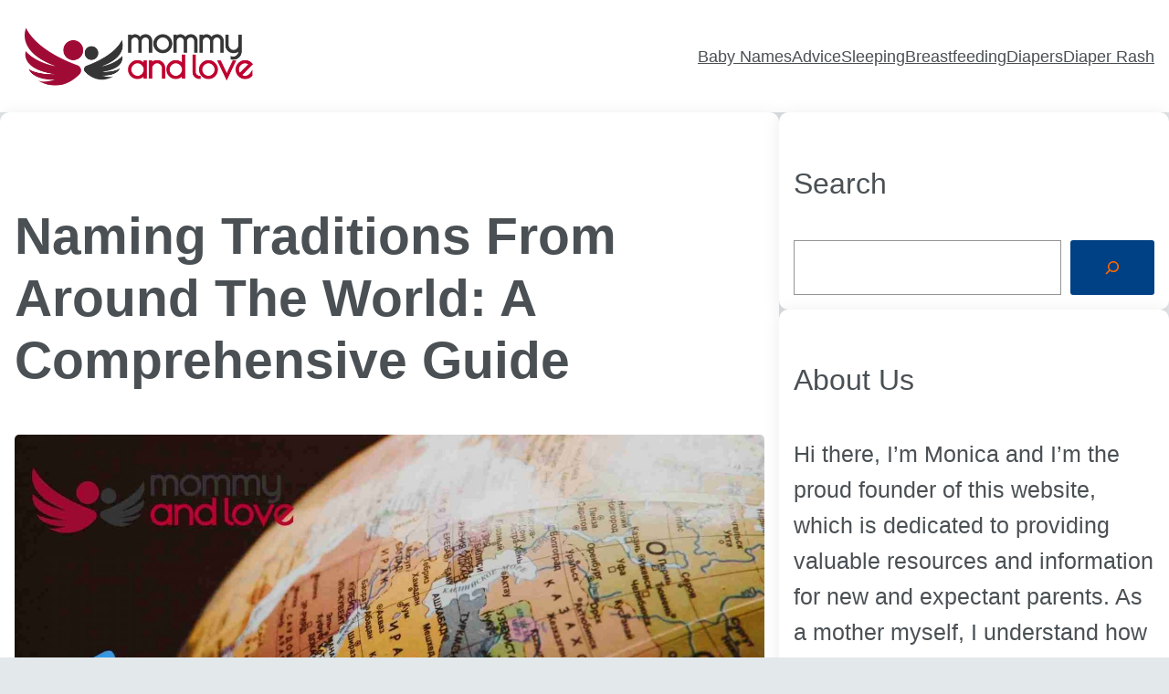

--- FILE ---
content_type: text/html; charset=UTF-8
request_url: https://mommyandlove.com/naming-traditions-from-around-the-world/
body_size: 22644
content:
<!DOCTYPE html>
<html lang="en-US" prefix="og: https://ogp.me/ns#">
<head>
	<meta charset="UTF-8" />
	<meta name="viewport" content="width=device-width, initial-scale=1" />
	<style>img:is([sizes="auto" i], [sizes^="auto," i]) { contain-intrinsic-size: 3000px 1500px }</style>
	<!-- Hubbub v.1.33.0 https://morehubbub.com/ -->
<meta property="og:locale" content="en_US" />
<meta property="og:type" content="article" />
<meta property="og:title" content="Naming Traditions From Around the World: A Comprehensive Guide" />
<meta property="og:description" content="What’s in a name? Well, if you look at naming traditions around the world, you’ll see there’s quite a lot of thought that goes into them, not to mention a lot of tradition… USA Is" />
<meta property="og:url" content="https://mommyandlove.com/naming-traditions-from-around-the-world/" />
<meta property="og:site_name" content="Mommy and Love" />
<meta property="og:updated_time" content="2024-02-17T11:59:45+00:00" />
<meta property="article:published_time" content="2022-03-14T20:23:10+00:00" />
<meta property="article:modified_time" content="2024-02-17T11:59:45+00:00" />
<meta name="twitter:card" content="summary_large_image" />
<meta name="twitter:title" content="Naming Traditions From Around the World: A Comprehensive Guide" />
<meta name="twitter:description" content="What’s in a name? Well, if you look at naming traditions around the world, you’ll see there’s quite a lot of thought that goes into them, not to mention a lot of tradition… USA Is" />
<meta property="og:image" content="https://mommyandlove.com/wp-content/uploads/2022/03/Naming-Traditions-From-Around-the-World.jpg" />
<meta name="twitter:image" content="https://mommyandlove.com/wp-content/uploads/2022/03/Naming-Traditions-From-Around-the-World.jpg" />
<meta property="og:image:width" content="1600" />
<meta property="og:image:height" content="700" />
<!-- Hubbub v.1.33.0 https://morehubbub.com/ -->

<!-- Search Engine Optimization by Rank Math - https://rankmath.com/ -->
<meta name="description" content="What’s in a name? Well, if you look at naming traditions around the world, you’ll see there’s quite a lot of thought that goes into them, not to mention a lot"/>
<meta name="robots" content="index, follow, max-snippet:-1, max-video-preview:-1, max-image-preview:large"/>
<link rel="canonical" href="https://mommyandlove.com/naming-traditions-from-around-the-world/" />
<meta property="og:locale" content="en_US" />
<meta property="og:type" content="article" />
<meta property="og:title" content="Naming Traditions From Around the World: A Comprehensive Guide - Mommy and Love" />
<meta property="og:description" content="What’s in a name? Well, if you look at naming traditions around the world, you’ll see there’s quite a lot of thought that goes into them, not to mention a lot" />
<meta property="og:url" content="https://mommyandlove.com/naming-traditions-from-around-the-world/" />
<meta property="og:site_name" content="Mommy and Love" />
<meta property="article:section" content="Baby Names" />
<meta property="og:updated_time" content="2024-02-17T11:59:45+00:00" />
<meta property="og:image" content="https://mommyandlove.com/wp-content/uploads/2022/03/Naming-Traditions-From-Around-the-World.jpg" />
<meta property="og:image:secure_url" content="https://mommyandlove.com/wp-content/uploads/2022/03/Naming-Traditions-From-Around-the-World.jpg" />
<meta property="og:image:width" content="1600" />
<meta property="og:image:height" content="700" />
<meta property="og:image:alt" content="Naming Traditions From Around the World" />
<meta property="og:image:type" content="image/jpeg" />
<meta property="article:published_time" content="2022-03-14T20:23:10+00:00" />
<meta property="article:modified_time" content="2024-02-17T11:59:45+00:00" />
<meta name="twitter:card" content="summary_large_image" />
<meta name="twitter:title" content="Naming Traditions From Around the World: A Comprehensive Guide - Mommy and Love" />
<meta name="twitter:description" content="What’s in a name? Well, if you look at naming traditions around the world, you’ll see there’s quite a lot of thought that goes into them, not to mention a lot" />
<meta name="twitter:image" content="https://mommyandlove.com/wp-content/uploads/2022/03/Naming-Traditions-From-Around-the-World.jpg" />
<meta name="twitter:label1" content="Written by" />
<meta name="twitter:data1" content="Monica" />
<meta name="twitter:label2" content="Time to read" />
<meta name="twitter:data2" content="9 minutes" />
<script type="application/ld+json" class="rank-math-schema">{"@context":"https://schema.org","@graph":[{"@type":["Person","Organization"],"@id":"https://mommyandlove.com/#person","name":"Mommy &amp; Love","logo":{"@type":"ImageObject","@id":"https://mommyandlove.com/#logo","url":"https://mommyandlove.com/wp-content/uploads/2021/11/Mommy-And-Love-5.png","contentUrl":"https://mommyandlove.com/wp-content/uploads/2021/11/Mommy-And-Love-5.png","caption":"Mommy &amp; Love","inLanguage":"en-US","width":"1621","height":"406"},"image":{"@type":"ImageObject","@id":"https://mommyandlove.com/#logo","url":"https://mommyandlove.com/wp-content/uploads/2021/11/Mommy-And-Love-5.png","contentUrl":"https://mommyandlove.com/wp-content/uploads/2021/11/Mommy-And-Love-5.png","caption":"Mommy &amp; Love","inLanguage":"en-US","width":"1621","height":"406"}},{"@type":"WebSite","@id":"https://mommyandlove.com/#website","url":"https://mommyandlove.com","name":"Mommy &amp; Love","publisher":{"@id":"https://mommyandlove.com/#person"},"inLanguage":"en-US"},{"@type":"ImageObject","@id":"https://mommyandlove.com/wp-content/uploads/2022/03/Naming-Traditions-From-Around-the-World.jpg","url":"https://mommyandlove.com/wp-content/uploads/2022/03/Naming-Traditions-From-Around-the-World.jpg","width":"1600","height":"700","caption":"Naming Traditions From Around the World","inLanguage":"en-US"},{"@type":"WebPage","@id":"https://mommyandlove.com/naming-traditions-from-around-the-world/#webpage","url":"https://mommyandlove.com/naming-traditions-from-around-the-world/","name":"Naming Traditions From Around the World: A Comprehensive Guide - Mommy and Love","datePublished":"2022-03-14T20:23:10+00:00","dateModified":"2024-02-17T11:59:45+00:00","isPartOf":{"@id":"https://mommyandlove.com/#website"},"primaryImageOfPage":{"@id":"https://mommyandlove.com/wp-content/uploads/2022/03/Naming-Traditions-From-Around-the-World.jpg"},"inLanguage":"en-US"},{"@type":"Person","@id":"https://mommyandlove.com/author/monica/","name":"Monica","url":"https://mommyandlove.com/author/monica/","image":{"@type":"ImageObject","@id":"https://secure.gravatar.com/avatar/cf22f5299cd3b320d67e0c40886cee6f78d0b0dcaf1c4795f3ec8077f2044c9b?s=96&amp;d=mm&amp;r=g","url":"https://secure.gravatar.com/avatar/cf22f5299cd3b320d67e0c40886cee6f78d0b0dcaf1c4795f3ec8077f2044c9b?s=96&amp;d=mm&amp;r=g","caption":"Monica","inLanguage":"en-US"},"sameAs":["https://mommyandlove.com"]},{"@type":"BlogPosting","headline":"Naming Traditions From Around the World: A Comprehensive Guide - Mommy and Love","keywords":"Naming Traditions From Around the World","datePublished":"2022-03-14T20:23:10+00:00","dateModified":"2024-02-17T11:59:45+00:00","articleSection":"Baby Names","author":{"@id":"https://mommyandlove.com/author/monica/","name":"Monica"},"publisher":{"@id":"https://mommyandlove.com/#person"},"description":"What\u2019s in a name? Well, if you look at naming traditions around the world, you\u2019ll see there\u2019s quite a lot of thought that goes into them, not to mention a lot","name":"Naming Traditions From Around the World: A Comprehensive Guide - Mommy and Love","@id":"https://mommyandlove.com/naming-traditions-from-around-the-world/#richSnippet","isPartOf":{"@id":"https://mommyandlove.com/naming-traditions-from-around-the-world/#webpage"},"image":{"@id":"https://mommyandlove.com/wp-content/uploads/2022/03/Naming-Traditions-From-Around-the-World.jpg"},"inLanguage":"en-US","mainEntityOfPage":{"@id":"https://mommyandlove.com/naming-traditions-from-around-the-world/#webpage"}}]}</script>
<!-- /Rank Math WordPress SEO plugin -->

<title>Naming Traditions From Around the World: A Comprehensive Guide - Mommy and Love</title>
<link rel='dns-prefetch' href='//www.googletagmanager.com' />
<link rel="alternate" type="application/rss+xml" title="Mommy and Love &raquo; Feed" href="https://mommyandlove.com/feed/" />
<link rel="alternate" type="application/rss+xml" title="Mommy and Love &raquo; Comments Feed" href="https://mommyandlove.com/comments/feed/" />
<script>
window._wpemojiSettings = {"baseUrl":"https:\/\/s.w.org\/images\/core\/emoji\/16.0.1\/72x72\/","ext":".png","svgUrl":"https:\/\/s.w.org\/images\/core\/emoji\/16.0.1\/svg\/","svgExt":".svg","source":{"concatemoji":"https:\/\/mommyandlove.com\/wp-includes\/js\/wp-emoji-release.min.js?ver=6.8.3"}};
/*! This file is auto-generated */
!function(s,n){var o,i,e;function c(e){try{var t={supportTests:e,timestamp:(new Date).valueOf()};sessionStorage.setItem(o,JSON.stringify(t))}catch(e){}}function p(e,t,n){e.clearRect(0,0,e.canvas.width,e.canvas.height),e.fillText(t,0,0);var t=new Uint32Array(e.getImageData(0,0,e.canvas.width,e.canvas.height).data),a=(e.clearRect(0,0,e.canvas.width,e.canvas.height),e.fillText(n,0,0),new Uint32Array(e.getImageData(0,0,e.canvas.width,e.canvas.height).data));return t.every(function(e,t){return e===a[t]})}function u(e,t){e.clearRect(0,0,e.canvas.width,e.canvas.height),e.fillText(t,0,0);for(var n=e.getImageData(16,16,1,1),a=0;a<n.data.length;a++)if(0!==n.data[a])return!1;return!0}function f(e,t,n,a){switch(t){case"flag":return n(e,"\ud83c\udff3\ufe0f\u200d\u26a7\ufe0f","\ud83c\udff3\ufe0f\u200b\u26a7\ufe0f")?!1:!n(e,"\ud83c\udde8\ud83c\uddf6","\ud83c\udde8\u200b\ud83c\uddf6")&&!n(e,"\ud83c\udff4\udb40\udc67\udb40\udc62\udb40\udc65\udb40\udc6e\udb40\udc67\udb40\udc7f","\ud83c\udff4\u200b\udb40\udc67\u200b\udb40\udc62\u200b\udb40\udc65\u200b\udb40\udc6e\u200b\udb40\udc67\u200b\udb40\udc7f");case"emoji":return!a(e,"\ud83e\udedf")}return!1}function g(e,t,n,a){var r="undefined"!=typeof WorkerGlobalScope&&self instanceof WorkerGlobalScope?new OffscreenCanvas(300,150):s.createElement("canvas"),o=r.getContext("2d",{willReadFrequently:!0}),i=(o.textBaseline="top",o.font="600 32px Arial",{});return e.forEach(function(e){i[e]=t(o,e,n,a)}),i}function t(e){var t=s.createElement("script");t.src=e,t.defer=!0,s.head.appendChild(t)}"undefined"!=typeof Promise&&(o="wpEmojiSettingsSupports",i=["flag","emoji"],n.supports={everything:!0,everythingExceptFlag:!0},e=new Promise(function(e){s.addEventListener("DOMContentLoaded",e,{once:!0})}),new Promise(function(t){var n=function(){try{var e=JSON.parse(sessionStorage.getItem(o));if("object"==typeof e&&"number"==typeof e.timestamp&&(new Date).valueOf()<e.timestamp+604800&&"object"==typeof e.supportTests)return e.supportTests}catch(e){}return null}();if(!n){if("undefined"!=typeof Worker&&"undefined"!=typeof OffscreenCanvas&&"undefined"!=typeof URL&&URL.createObjectURL&&"undefined"!=typeof Blob)try{var e="postMessage("+g.toString()+"("+[JSON.stringify(i),f.toString(),p.toString(),u.toString()].join(",")+"));",a=new Blob([e],{type:"text/javascript"}),r=new Worker(URL.createObjectURL(a),{name:"wpTestEmojiSupports"});return void(r.onmessage=function(e){c(n=e.data),r.terminate(),t(n)})}catch(e){}c(n=g(i,f,p,u))}t(n)}).then(function(e){for(var t in e)n.supports[t]=e[t],n.supports.everything=n.supports.everything&&n.supports[t],"flag"!==t&&(n.supports.everythingExceptFlag=n.supports.everythingExceptFlag&&n.supports[t]);n.supports.everythingExceptFlag=n.supports.everythingExceptFlag&&!n.supports.flag,n.DOMReady=!1,n.readyCallback=function(){n.DOMReady=!0}}).then(function(){return e}).then(function(){var e;n.supports.everything||(n.readyCallback(),(e=n.source||{}).concatemoji?t(e.concatemoji):e.wpemoji&&e.twemoji&&(t(e.twemoji),t(e.wpemoji)))}))}((window,document),window._wpemojiSettings);
</script>
<style id='wp-block-site-logo-inline-css'>
.wp-block-site-logo{box-sizing:border-box;line-height:0}.wp-block-site-logo a{display:inline-block;line-height:0}.wp-block-site-logo.is-default-size img{height:auto;width:120px}.wp-block-site-logo img{height:auto;max-width:100%}.wp-block-site-logo a,.wp-block-site-logo img{border-radius:inherit}.wp-block-site-logo.aligncenter{margin-left:auto;margin-right:auto;text-align:center}.wp-block-site-logo.is-style-rounded{border-radius:9999px}
</style>
<style id='wp-block-site-tagline-inline-css'>
.wp-block-site-tagline{box-sizing:border-box}
</style>
<style id='wp-block-group-inline-css'>
.wp-block-group{box-sizing:border-box}
</style>
<style id='wp-block-navigation-link-inline-css'>
.wp-block-navigation .wp-block-navigation-item__label{overflow-wrap:break-word}.wp-block-navigation .wp-block-navigation-item__description{display:none}.link-ui-tools{border-top:1px solid #f0f0f0;padding:8px}.link-ui-block-inserter{padding-top:8px}.link-ui-block-inserter__back{margin-left:8px;text-transform:uppercase}.components-popover-pointer-events-trap{background-color:initial;cursor:pointer;inset:0;position:fixed;z-index:1000000}
</style>
<link rel='stylesheet' id='wp-block-navigation-css' href='https://mommyandlove.com/wp-content/plugins/gutenberg/build/block-library/blocks/navigation/style.css?ver=17.7.0' media='all' />
<style id='wp-block-post-title-inline-css'>
.wp-block-post-title{box-sizing:border-box;word-break:break-word}.wp-block-post-title a{display:inline-block}
</style>
<style id='wp-block-post-featured-image-inline-css'>
.wp-block-post-featured-image{margin-left:0;margin-right:0}.wp-block-post-featured-image a{display:block;height:100%}.wp-block-post-featured-image img{box-sizing:border-box;height:auto;max-width:100%;vertical-align:bottom;width:100%}.wp-block-post-featured-image.alignfull img,.wp-block-post-featured-image.alignwide img{width:100%}.wp-block-post-featured-image .wp-block-post-featured-image__overlay.has-background-dim{background-color:#000;inset:0;position:absolute}.wp-block-post-featured-image{position:relative}.wp-block-post-featured-image .wp-block-post-featured-image__overlay.has-background-gradient{background-color:initial}.wp-block-post-featured-image .wp-block-post-featured-image__overlay.has-background-dim-0{opacity:0}.wp-block-post-featured-image .wp-block-post-featured-image__overlay.has-background-dim-10{opacity:.1}.wp-block-post-featured-image .wp-block-post-featured-image__overlay.has-background-dim-20{opacity:.2}.wp-block-post-featured-image .wp-block-post-featured-image__overlay.has-background-dim-30{opacity:.3}.wp-block-post-featured-image .wp-block-post-featured-image__overlay.has-background-dim-40{opacity:.4}.wp-block-post-featured-image .wp-block-post-featured-image__overlay.has-background-dim-50{opacity:.5}.wp-block-post-featured-image .wp-block-post-featured-image__overlay.has-background-dim-60{opacity:.6}.wp-block-post-featured-image .wp-block-post-featured-image__overlay.has-background-dim-70{opacity:.7}.wp-block-post-featured-image .wp-block-post-featured-image__overlay.has-background-dim-80{opacity:.8}.wp-block-post-featured-image .wp-block-post-featured-image__overlay.has-background-dim-90{opacity:.9}.wp-block-post-featured-image .wp-block-post-featured-image__overlay.has-background-dim-100{opacity:1}.wp-block-post-featured-image:where(.alignleft,.alignright){width:100%}
</style>
<style id='wp-block-paragraph-inline-css'>
.is-small-text{font-size:.875em}.is-regular-text{font-size:1em}.is-large-text{font-size:2.25em}.is-larger-text{font-size:3em}.has-drop-cap:not(:focus):first-letter{float:left;font-size:8.4em;font-style:normal;font-weight:100;line-height:.68;margin:.05em .1em 0 0;text-transform:uppercase}body.rtl .has-drop-cap:not(:focus):first-letter{float:none;margin-left:.1em}p.has-drop-cap.has-background{overflow:hidden}p.has-background{padding:1.25em 2.375em}:where(p.has-text-color:not(.has-link-color)) a{color:inherit}p.has-text-align-left[style*="writing-mode:vertical-lr"],p.has-text-align-right[style*="writing-mode:vertical-rl"]{rotate:180deg}
</style>
<style id='wp-block-heading-inline-css'>
h1.has-background,h2.has-background,h3.has-background,h4.has-background,h5.has-background,h6.has-background{padding:1.25em 2.375em}h1.has-text-align-left[style*=writing-mode]:where([style*=vertical-lr]),h1.has-text-align-right[style*=writing-mode]:where([style*=vertical-rl]),h2.has-text-align-left[style*=writing-mode]:where([style*=vertical-lr]),h2.has-text-align-right[style*=writing-mode]:where([style*=vertical-rl]),h3.has-text-align-left[style*=writing-mode]:where([style*=vertical-lr]),h3.has-text-align-right[style*=writing-mode]:where([style*=vertical-rl]),h4.has-text-align-left[style*=writing-mode]:where([style*=vertical-lr]),h4.has-text-align-right[style*=writing-mode]:where([style*=vertical-rl]),h5.has-text-align-left[style*=writing-mode]:where([style*=vertical-lr]),h5.has-text-align-right[style*=writing-mode]:where([style*=vertical-rl]),h6.has-text-align-left[style*=writing-mode]:where([style*=vertical-lr]),h6.has-text-align-right[style*=writing-mode]:where([style*=vertical-rl]){rotate:180deg}
</style>
<link rel='stylesheet' id='lwptoc-main-css' href='https://mommyandlove.com/wp-content/plugins/luckywp-table-of-contents/front/assets/main.min.css?ver=2.1.4' media='all' />
<style id='wp-block-post-content-inline-css'>
.wp-block-post-content{display:flow-root}
</style>
<style id='wp-block-search-inline-css'>
.wp-block-search__button{margin-left:10px;word-break:normal}.wp-block-search__button.has-icon{line-height:0}.wp-block-search__button svg{fill:currentColor;min-height:24px;min-width:24px;vertical-align:text-bottom}:where(.wp-block-search__button){border:1px solid #ccc;padding:6px 10px}.wp-block-search__inside-wrapper{display:flex;flex:auto;flex-wrap:nowrap;max-width:100%}.wp-block-search__label{width:100%}.wp-block-search__input{-webkit-appearance:initial;appearance:none;border:1px solid #949494;flex-grow:1;margin-left:0;margin-right:0;min-width:3rem;padding:8px;text-decoration:unset!important}.wp-block-search.wp-block-search__button-only .wp-block-search__button{flex-shrink:0;margin-left:0;max-width:100%}.wp-block-search.wp-block-search__button-only .wp-block-search__button[aria-expanded=true]{max-width:calc(100% - 100px)}.wp-block-search.wp-block-search__button-only .wp-block-search__inside-wrapper{min-width:0!important;transition-property:width}.wp-block-search.wp-block-search__button-only .wp-block-search__input{flex-basis:100%;transition-duration:.3s}.wp-block-search.wp-block-search__button-only.wp-block-search__searchfield-hidden,.wp-block-search.wp-block-search__button-only.wp-block-search__searchfield-hidden .wp-block-search__inside-wrapper{overflow:hidden}.wp-block-search.wp-block-search__button-only.wp-block-search__searchfield-hidden .wp-block-search__input{border-left-width:0!important;border-right-width:0!important;flex-basis:0;flex-grow:0;margin:0;min-width:0!important;padding-left:0!important;padding-right:0!important;width:0!important}:where(.wp-block-search__button-inside .wp-block-search__inside-wrapper){border:1px solid #949494;box-sizing:border-box;padding:4px}:where(.wp-block-search__button-inside .wp-block-search__inside-wrapper) .wp-block-search__input{border:none;border-radius:0;padding:0 4px}:where(.wp-block-search__button-inside .wp-block-search__inside-wrapper) .wp-block-search__input:focus{outline:none}:where(.wp-block-search__button-inside .wp-block-search__inside-wrapper) :where(.wp-block-search__button){padding:4px 8px}.wp-block-search.aligncenter .wp-block-search__inside-wrapper{margin:auto}.wp-block[data-align=right] .wp-block-search.wp-block-search__button-only .wp-block-search__inside-wrapper{float:right}
</style>
<style id='wp-block-post-date-inline-css'>
.wp-block-post-date{box-sizing:border-box}
</style>
<style id='wp-block-columns-inline-css'>
.wp-block-columns{align-items:normal!important;box-sizing:border-box;display:flex;flex-wrap:wrap!important}@media (min-width:782px){.wp-block-columns{flex-wrap:nowrap!important}}.wp-block-columns.are-vertically-aligned-top{align-items:flex-start}.wp-block-columns.are-vertically-aligned-center{align-items:center}.wp-block-columns.are-vertically-aligned-bottom{align-items:flex-end}@media (max-width:781px){.wp-block-columns:not(.is-not-stacked-on-mobile)>.wp-block-column{flex-basis:100%!important}}@media (min-width:782px){.wp-block-columns:not(.is-not-stacked-on-mobile)>.wp-block-column{flex-basis:0;flex-grow:1}.wp-block-columns:not(.is-not-stacked-on-mobile)>.wp-block-column[style*=flex-basis]{flex-grow:0}}.wp-block-columns.is-not-stacked-on-mobile{flex-wrap:nowrap!important}.wp-block-columns.is-not-stacked-on-mobile>.wp-block-column{flex-basis:0;flex-grow:1}.wp-block-columns.is-not-stacked-on-mobile>.wp-block-column[style*=flex-basis]{flex-grow:0}:where(.wp-block-columns){margin-bottom:1.75em}:where(.wp-block-columns.has-background){padding:1.25em 2.375em}.wp-block-column{flex-grow:1;min-width:0;overflow-wrap:break-word;word-break:break-word}.wp-block-column.is-vertically-aligned-top{align-self:flex-start}.wp-block-column.is-vertically-aligned-center{align-self:center}.wp-block-column.is-vertically-aligned-bottom{align-self:flex-end}.wp-block-column.is-vertically-aligned-stretch{align-self:stretch}.wp-block-column.is-vertically-aligned-bottom,.wp-block-column.is-vertically-aligned-center,.wp-block-column.is-vertically-aligned-top{width:100%}
</style>
<style id='wp-block-post-template-inline-css'>
.wp-block-post-template{list-style:none;margin-bottom:0;margin-top:0;max-width:100%;padding:0}.wp-block-post-template.wp-block-post-template{background:none}.wp-block-post-template.is-flex-container{display:flex;flex-direction:row;flex-wrap:wrap;gap:1.25em}.wp-block-post-template.is-flex-container>li{margin:0;width:100%}@media (min-width:600px){.wp-block-post-template.is-flex-container.is-flex-container.columns-2>li{width:calc(50% - .625em)}.wp-block-post-template.is-flex-container.is-flex-container.columns-3>li{width:calc(33.33333% - .83333em)}.wp-block-post-template.is-flex-container.is-flex-container.columns-4>li{width:calc(25% - .9375em)}.wp-block-post-template.is-flex-container.is-flex-container.columns-5>li{width:calc(20% - 1em)}.wp-block-post-template.is-flex-container.is-flex-container.columns-6>li{width:calc(16.66667% - 1.04167em)}}@media (max-width:600px){.wp-block-post-template-is-layout-grid.wp-block-post-template-is-layout-grid.wp-block-post-template-is-layout-grid.wp-block-post-template-is-layout-grid{grid-template-columns:1fr}}.wp-block-post-template-is-layout-constrained>li>.alignright,.wp-block-post-template-is-layout-flow>li>.alignright{float:right;margin-inline-end:0;margin-inline-start:2em}.wp-block-post-template-is-layout-constrained>li>.alignleft,.wp-block-post-template-is-layout-flow>li>.alignleft{float:left;margin-inline-end:2em;margin-inline-start:0}.wp-block-post-template-is-layout-constrained>li>.aligncenter,.wp-block-post-template-is-layout-flow>li>.aligncenter{margin-inline-end:auto;margin-inline-start:auto}
</style>
<style id='wp-block-post-navigation-link-inline-css'>
.wp-block-post-navigation-link .wp-block-post-navigation-link__arrow-previous{display:inline-block;margin-right:1ch}.wp-block-post-navigation-link .wp-block-post-navigation-link__arrow-previous:not(.is-arrow-chevron){transform:scaleX(1)}.wp-block-post-navigation-link .wp-block-post-navigation-link__arrow-next{display:inline-block;margin-left:1ch}.wp-block-post-navigation-link .wp-block-post-navigation-link__arrow-next:not(.is-arrow-chevron){transform:scaleX(1)}.wp-block-post-navigation-link.has-text-align-left[style*="writing-mode: vertical-lr"],.wp-block-post-navigation-link.has-text-align-right[style*="writing-mode: vertical-rl"]{rotate:180deg}
</style>
<style id='wp-block-post-excerpt-inline-css'>
:where(.wp-block-post-excerpt){margin-bottom:var(--wp--style--block-gap);margin-top:var(--wp--style--block-gap)}.wp-block-post-excerpt__excerpt{margin-bottom:0;margin-top:0}.wp-block-post-excerpt__more-text{margin-bottom:0;margin-top:var(--wp--style--block-gap)}.wp-block-post-excerpt__more-link{display:inline-block}
</style>
<style id='wp-block-site-title-inline-css'>
.wp-block-site-title a{color:inherit}
</style>
<link rel='stylesheet' id='popcorn2-style-css' href='https://mommyandlove.com/wp-content/themes/popcorn2/assets/css/main.css?ver=202401160706' media='all' />
<link rel='stylesheet' id='popcorn2-icons-css' href='https://mommyandlove.com/wp-content/themes/popcorn2/assets/css/icons.css?ver=202401160706' media='all' />
<style id='wp-emoji-styles-inline-css'>

	img.wp-smiley, img.emoji {
		display: inline !important;
		border: none !important;
		box-shadow: none !important;
		height: 1em !important;
		width: 1em !important;
		margin: 0 0.07em !important;
		vertical-align: -0.1em !important;
		background: none !important;
		padding: 0 !important;
	}
</style>
<style id='wp-block-library-inline-css'>
:root{--wp-admin-theme-color:#007cba;--wp-admin-theme-color--rgb:0,124,186;--wp-admin-theme-color-darker-10:#006ba1;--wp-admin-theme-color-darker-10--rgb:0,107,161;--wp-admin-theme-color-darker-20:#005a87;--wp-admin-theme-color-darker-20--rgb:0,90,135;--wp-admin-border-width-focus:2px;--wp-block-synced-color:#7a00df;--wp-block-synced-color--rgb:122,0,223}@media (min-resolution:192dpi){:root{--wp-admin-border-width-focus:1.5px}}.wp-element-button{cursor:pointer}:root{--wp--preset--font-size--normal:16px;--wp--preset--font-size--huge:42px}:root .has-very-light-gray-background-color{background-color:#eee}:root .has-very-dark-gray-background-color{background-color:#313131}:root .has-very-light-gray-color{color:#eee}:root .has-very-dark-gray-color{color:#313131}:root .has-vivid-green-cyan-to-vivid-cyan-blue-gradient-background{background:linear-gradient(135deg,#00d084,#0693e3)}:root .has-purple-crush-gradient-background{background:linear-gradient(135deg,#34e2e4,#4721fb 50%,#ab1dfe)}:root .has-hazy-dawn-gradient-background{background:linear-gradient(135deg,#faaca8,#dad0ec)}:root .has-subdued-olive-gradient-background{background:linear-gradient(135deg,#fafae1,#67a671)}:root .has-atomic-cream-gradient-background{background:linear-gradient(135deg,#fdd79a,#004a59)}:root .has-nightshade-gradient-background{background:linear-gradient(135deg,#330968,#31cdcf)}:root .has-midnight-gradient-background{background:linear-gradient(135deg,#020381,#2874fc)}.has-regular-font-size{font-size:1em}.has-larger-font-size{font-size:2.625em}.has-normal-font-size{font-size:var(--wp--preset--font-size--normal)}.has-huge-font-size{font-size:var(--wp--preset--font-size--huge)}.has-text-align-center{text-align:center}.has-text-align-left{text-align:left}.has-text-align-right{text-align:right}#end-resizable-editor-section{display:none}.aligncenter{clear:both}.items-justified-left{justify-content:flex-start}.items-justified-center{justify-content:center}.items-justified-right{justify-content:flex-end}.items-justified-space-between{justify-content:space-between}.screen-reader-text{clip:rect(1px,1px,1px,1px);word-wrap:normal!important;border:0;-webkit-clip-path:inset(50%);clip-path:inset(50%);height:1px;margin:-1px;overflow:hidden;padding:0;position:absolute;width:1px}.screen-reader-text:focus{clip:auto!important;background-color:#ddd;-webkit-clip-path:none;clip-path:none;color:#444;display:block;font-size:1em;height:auto;left:5px;line-height:normal;padding:15px 23px 14px;text-decoration:none;top:5px;width:auto;z-index:100000}html :where(.has-border-color){border-style:solid}html :where([style*=border-top-color]){border-top-style:solid}html :where([style*=border-right-color]){border-right-style:solid}html :where([style*=border-bottom-color]){border-bottom-style:solid}html :where([style*=border-left-color]){border-left-style:solid}html :where([style*=border-width]){border-style:solid}html :where([style*=border-top-width]){border-top-style:solid}html :where([style*=border-right-width]){border-right-style:solid}html :where([style*=border-bottom-width]){border-bottom-style:solid}html :where([style*=border-left-width]){border-left-style:solid}html :where(img[class*=wp-image-]){height:auto;max-width:100%}:where(figure){margin:0 0 1em}html :where(.is-position-sticky){--wp-admin--admin-bar--position-offset:var(--wp-admin--admin-bar--height,0px)}@media screen and (max-width:600px){html :where(.is-position-sticky){--wp-admin--admin-bar--position-offset:0px}}
</style>
<style id='wp-block-template-skip-link-inline-css'>

		.skip-link.screen-reader-text {
			border: 0;
			clip-path: inset(50%);
			height: 1px;
			margin: -1px;
			overflow: hidden;
			padding: 0;
			position: absolute !important;
			width: 1px;
			word-wrap: normal !important;
		}

		.skip-link.screen-reader-text:focus {
			background-color: #eee;
			clip-path: none;
			color: #444;
			display: block;
			font-size: 1em;
			height: auto;
			left: 5px;
			line-height: normal;
			padding: 15px 23px 14px;
			text-decoration: none;
			top: 5px;
			width: auto;
			z-index: 100000;
		}
</style>
<style id='global-styles-inline-css'>
body{--wp--preset--color--black: #000000;--wp--preset--color--cyan-bluish-gray: #f6ecec;--wp--preset--color--white: #ffffff;--wp--preset--color--pale-pink: #f78da7;--wp--preset--color--vivid-red: #cf2e2e;--wp--preset--color--luminous-vivid-orange: #ff6900;--wp--preset--color--luminous-vivid-amber: #fcb900;--wp--preset--color--light-green-cyan: #7bdcb5;--wp--preset--color--vivid-green-cyan: #00d084;--wp--preset--color--pale-cyan-blue: #8ed1fc;--wp--preset--color--vivid-cyan-blue: #0693e3;--wp--preset--color--vivid-purple: #9b51e0;--wp--preset--color--popcorn-primary-color: #004085;--wp--preset--color--popcorn-secondary-color: #e3e8ea;--wp--preset--color--popcorn-tertiary-color: #4a5054;--wp--preset--color--popcorn-quaternary-color: #f1f1f1;--wp--preset--color--popcorn-quinary-color: #ffffff;--wp--preset--color--popcorn-senary-color: #000000;--wp--preset--color--popcorn-info-background: #cce5ff;--wp--preset--color--popcorn-info-text: #0b36a0;--wp--preset--color--popcorn-success-background: #d4edda;--wp--preset--color--popcorn-success-text: #36a00b;--wp--preset--color--popcorn-warning-background: #fff3cd;--wp--preset--color--popcorn-warning-text: #856404;--wp--preset--color--popcorn-error-background: #f8d7da;--wp--preset--color--popcorn-error-text: #721c24;--wp--preset--color--popcorn-element-background: #ffffff;--wp--preset--gradient--vivid-cyan-blue-to-vivid-purple: linear-gradient(135deg,rgba(6,147,227,1) 0%,rgb(155,81,224) 100%);--wp--preset--gradient--light-green-cyan-to-vivid-green-cyan: linear-gradient(135deg,rgb(122,220,180) 0%,rgb(0,208,130) 100%);--wp--preset--gradient--luminous-vivid-amber-to-luminous-vivid-orange: linear-gradient(135deg,rgba(252,185,0,1) 0%,rgba(255,105,0,1) 100%);--wp--preset--gradient--luminous-vivid-orange-to-vivid-red: linear-gradient(135deg,rgba(255,105,0,1) 0%,rgb(207,46,46) 100%);--wp--preset--gradient--very-light-gray-to-cyan-bluish-gray: linear-gradient(135deg,rgb(238,238,238) 0%,rgb(169,184,195) 100%);--wp--preset--gradient--cool-to-warm-spectrum: linear-gradient(135deg,rgb(74,234,220) 0%,rgb(151,120,209) 20%,rgb(207,42,186) 40%,rgb(238,44,130) 60%,rgb(251,105,98) 80%,rgb(254,248,76) 100%);--wp--preset--gradient--blush-light-purple: linear-gradient(135deg,rgb(255,206,236) 0%,rgb(152,150,240) 100%);--wp--preset--gradient--blush-bordeaux: linear-gradient(135deg,rgb(254,205,165) 0%,rgb(254,45,45) 50%,rgb(107,0,62) 100%);--wp--preset--gradient--luminous-dusk: linear-gradient(135deg,rgb(255,203,112) 0%,rgb(199,81,192) 50%,rgb(65,88,208) 100%);--wp--preset--gradient--pale-ocean: linear-gradient(135deg,rgb(255,245,203) 0%,rgb(182,227,212) 50%,rgb(51,167,181) 100%);--wp--preset--gradient--electric-grass: linear-gradient(135deg,rgb(202,248,128) 0%,rgb(113,206,126) 100%);--wp--preset--gradient--midnight: linear-gradient(135deg,rgb(2,3,129) 0%,rgb(40,116,252) 100%);--wp--preset--font-size--small: 13px;--wp--preset--font-size--medium: clamp(14px, 0.875rem + ((1vw - 3.2px) * 0.682), 20px);--wp--preset--font-size--large: clamp(22.041px, 1.378rem + ((1vw - 3.2px) * 1.586), 36px);--wp--preset--font-size--x-large: clamp(25.014px, 1.563rem + ((1vw - 3.2px) * 1.93), 42px);--wp--preset--font-size--popcorn-font-xs: clamp(0.63rem, 0.63rem + ((1vw - 0.2rem) * 0.018), 0.64rem);--wp--preset--font-size--popcorn-font-s: clamp(0.8rem, 0.8rem + ((1vw - 0.2rem) * 0.073), 0.84rem);--wp--preset--font-size--popcorn-font-b: clamp(1rem, 1rem + ((1vw - 0.2rem) * 0.236), 1.13rem);--wp--preset--font-size--popcorn-font-m: clamp(1.25rem, 1.25rem + ((1vw - 0.2rem) * 0.455), 1.5rem);--wp--preset--font-size--popcorn-font-l: clamp(1.56rem, 1.56rem + ((1vw - 0.2rem) * 0.8), 2rem);--wp--preset--font-size--popcorn-font-xl: clamp(1.95rem, 1.95rem + ((1vw - 0.2rem) * 1.291), 2.66rem);--wp--preset--font-size--popcorn-font-xxl: clamp(2.44rem, 2.44rem + ((1vw - 0.2rem) * 2.018), 3.55rem);--wp--preset--font-size--popcorn-font-xxxl: clamp(3.05rem, 3.05rem + ((1vw - 0.2rem) * 3.055), 4.73rem);--wp--preset--font-family--popcorn-arial: Arial, sans-serif;--wp--preset--font-family--popcorn-arial-black: 'Arial Black', 'Arial Bold', Gadget, sans-serif;--wp--preset--font-family--popcorn-arial-narrow: 'Arial Narrow', Arial, sans-serif;--wp--preset--font-family--popcorn-baskerville: Baskerville, 'Baskerville Old Face', 'Hoefler Text', Garamond, 'Times New Roman', serif;--wp--preset--font-family--popcorn-brush-script-mt: 'Brush Script MT', cursive;--wp--preset--font-family--popcorn-copperplate: Copperplate, 'Copperplate Gothic Light', fantasy;--wp--preset--font-family--popcorn-courier-new: 'Courier New', monospace;--wp--preset--font-family--popcorn-garamond: Garamond, serif;--wp--preset--font-family--popcorn-georgia: Georgia, serif;--wp--preset--font-family--popcorn-helvetica: 'Helvetica Neue', Helvetica, Arial, sans-serif;--wp--preset--font-family--popcorn-lucida-bright: 'Lucida Bright', Georgia, serif;--wp--preset--font-family--popcorn-palatino: Palatino, 'Palatino Linotype', 'Palatino LT STD', 'Book Antiqua', Georgia, serif;--wp--preset--font-family--popcorn-papyrus: Papyrus, fantasy;--wp--preset--font-family--popcorn-tahoma: Tahoma, sans-serif;--wp--preset--font-family--popcorn-times-new-roman: 'Times New Roman', serif;--wp--preset--font-family--popcorn-trebuchet-ms: 'Trebuchet MS', sans-serif;--wp--preset--font-family--popcorn-verdana: Verdana, sans-serif;--wp--preset--spacing--20: 0.44rem;--wp--preset--spacing--30: 0.67rem;--wp--preset--spacing--40: 1rem;--wp--preset--spacing--50: 1.5rem;--wp--preset--spacing--60: 2.25rem;--wp--preset--spacing--70: 3.38rem;--wp--preset--spacing--80: 5.06rem;--wp--preset--shadow--natural: 6px 6px 9px rgba(0, 0, 0, 0.2);--wp--preset--shadow--deep: 12px 12px 50px rgba(0, 0, 0, 0.4);--wp--preset--shadow--sharp: 6px 6px 0px rgba(0, 0, 0, 0.2);--wp--preset--shadow--outlined: 6px 6px 0px -3px rgba(255, 255, 255, 1), 6px 6px rgba(0, 0, 0, 1);--wp--preset--shadow--crisp: 6px 6px 0px rgba(0, 0, 0, 1);--wp--custom--popcorn--full-height: 100%;--wp--custom--popcorn--box-shadow--default: 0px 2px 20px rgb(0 0 0 / 8%);--wp--custom--popcorn--border-radius--default: 10px;--wp--custom--popcorn--border-radius--small: 5px;--wp--custom--popcorn--border-radius--smallest: 3px;}body { margin: 0;--wp--style--global--content-size: 800px;--wp--style--global--wide-size: 1200px; }.wp-site-blocks > .alignleft { float: left; margin-right: 2em; }.wp-site-blocks > .alignright { float: right; margin-left: 2em; }.wp-site-blocks > .aligncenter { justify-content: center; margin-left: auto; margin-right: auto; }:where(.wp-site-blocks) > * { margin-block-start: 24px; margin-block-end: 0; }:where(.wp-site-blocks) > :first-child:first-child { margin-block-start: 0; }:where(.wp-site-blocks) > :last-child:last-child { margin-block-end: 0; }body { --wp--style--block-gap: 24px; }:where(body .is-layout-flow)  > :first-child:first-child{margin-block-start: 0;}:where(body .is-layout-flow)  > :last-child:last-child{margin-block-end: 0;}:where(body .is-layout-flow)  > *{margin-block-start: 24px;margin-block-end: 0;}:where(body .is-layout-constrained)  > :first-child:first-child{margin-block-start: 0;}:where(body .is-layout-constrained)  > :last-child:last-child{margin-block-end: 0;}:where(body .is-layout-constrained)  > *{margin-block-start: 24px;margin-block-end: 0;}:where(body .is-layout-flex) {gap: 24px;}:where(body .is-layout-grid) {gap: 24px;}body .is-layout-flow > .alignleft{float: left;margin-inline-start: 0;margin-inline-end: 2em;}body .is-layout-flow > .alignright{float: right;margin-inline-start: 2em;margin-inline-end: 0;}body .is-layout-flow > .aligncenter{margin-left: auto !important;margin-right: auto !important;}body .is-layout-constrained > .alignleft{float: left;margin-inline-start: 0;margin-inline-end: 2em;}body .is-layout-constrained > .alignright{float: right;margin-inline-start: 2em;margin-inline-end: 0;}body .is-layout-constrained > .aligncenter{margin-left: auto !important;margin-right: auto !important;}body .is-layout-constrained > :where(:not(.alignleft):not(.alignright):not(.alignfull)){max-width: var(--wp--style--global--content-size);margin-left: auto !important;margin-right: auto !important;}body .is-layout-constrained > .alignwide{max-width: var(--wp--style--global--wide-size);}body .is-layout-flex{display: flex;}body .is-layout-flex{flex-wrap: wrap;align-items: center;}body .is-layout-flex > *{margin: 0;}body .is-layout-grid{display: grid;}body .is-layout-grid > *{margin: 0;}body{background-color: var(--wp--preset--color--popcorn-secondary-color);color: var(--wp--preset--color--popcorn-tertiary-color);font-family: var(--wp--preset--font-family--popcorn-arial);font-size: var(--wp--preset--font-size--popcorn-font-m);font-style: normal;font-weight: 400;line-height: 0.6;padding-top: 0px;padding-right: 0px;padding-bottom: 0px;padding-left: 0px;}a:where(:not(.wp-element-button)){color: var(--wp--preset--color--popcorn-primary-color);font-family: var(--wp--preset--font-family--popcorn-arial);font-size: clamp(1.017rem, 1.017rem + ((1vw - 0.2rem) * 0.987), 1.56rem);text-decoration: none;}a:where(:not(.wp-element-button)):hover{color: var(--wp--preset--color--popcorn-error-text);}h1, h2, h3, h4, h5, h6{color: var(--wp--preset--color--popcorn-tertiary-color);font-style: normal;font-weight: 700;line-height: 1.2;text-transform: capitalize;}h1{font-size: var(--wp--preset--font-size--popcorn-font-xxl);font-style: normal;font-weight: 700;line-height: 1.2;}h2{font-size: var(--wp--preset--font-size--popcorn-font-xl);font-style: normal;font-weight: 700;line-height: 1.2;}h3{font-size: var(--wp--preset--font-size--popcorn-font-l);font-style: normal;font-weight: 700;line-height: 1.2;}h4{font-size: var(--wp--preset--font-size--popcorn-font-m);font-style: normal;font-weight: 700;line-height: 1.2;}h5{font-size: var(--wp--preset--font-size--popcorn-font-b);line-height: 1.2;}h6{font-size: var(--wp--preset--font-size--popcorn-font-s);line-height: 1.2;}.wp-element-button, .wp-block-button__link{background-color: var(--wp--preset--color--luminous-vivid-amber);border-width: 0;color: var(--wp--preset--color--luminous-vivid-orange);font-family: var(--wp--preset--font-family--popcorn-arial);font-size: clamp(15.747px, 0.984rem + ((1vw - 3.2px) * 0.938), 24px);line-height: inherit;padding: calc(0.667em + 2px) calc(1.333em + 2px);text-decoration: none;}.wp-element-caption, .wp-block-audio figcaption, .wp-block-embed figcaption, .wp-block-gallery figcaption, .wp-block-image figcaption, .wp-block-table figcaption, .wp-block-video figcaption{font-family: var(--wp--preset--font-family--popcorn-arial);font-size: clamp(1.017rem, 1.017rem + ((1vw - 0.2rem) * 0.987), 1.56rem);}.has-black-color{color: var(--wp--preset--color--black) !important;}.has-cyan-bluish-gray-color{color: var(--wp--preset--color--cyan-bluish-gray) !important;}.has-white-color{color: var(--wp--preset--color--white) !important;}.has-pale-pink-color{color: var(--wp--preset--color--pale-pink) !important;}.has-vivid-red-color{color: var(--wp--preset--color--vivid-red) !important;}.has-luminous-vivid-orange-color{color: var(--wp--preset--color--luminous-vivid-orange) !important;}.has-luminous-vivid-amber-color{color: var(--wp--preset--color--luminous-vivid-amber) !important;}.has-light-green-cyan-color{color: var(--wp--preset--color--light-green-cyan) !important;}.has-vivid-green-cyan-color{color: var(--wp--preset--color--vivid-green-cyan) !important;}.has-pale-cyan-blue-color{color: var(--wp--preset--color--pale-cyan-blue) !important;}.has-vivid-cyan-blue-color{color: var(--wp--preset--color--vivid-cyan-blue) !important;}.has-vivid-purple-color{color: var(--wp--preset--color--vivid-purple) !important;}.has-popcorn-primary-color-color{color: var(--wp--preset--color--popcorn-primary-color) !important;}.has-popcorn-secondary-color-color{color: var(--wp--preset--color--popcorn-secondary-color) !important;}.has-popcorn-tertiary-color-color{color: var(--wp--preset--color--popcorn-tertiary-color) !important;}.has-popcorn-quaternary-color-color{color: var(--wp--preset--color--popcorn-quaternary-color) !important;}.has-popcorn-quinary-color-color{color: var(--wp--preset--color--popcorn-quinary-color) !important;}.has-popcorn-senary-color-color{color: var(--wp--preset--color--popcorn-senary-color) !important;}.has-popcorn-info-background-color{color: var(--wp--preset--color--popcorn-info-background) !important;}.has-popcorn-info-text-color{color: var(--wp--preset--color--popcorn-info-text) !important;}.has-popcorn-success-background-color{color: var(--wp--preset--color--popcorn-success-background) !important;}.has-popcorn-success-text-color{color: var(--wp--preset--color--popcorn-success-text) !important;}.has-popcorn-warning-background-color{color: var(--wp--preset--color--popcorn-warning-background) !important;}.has-popcorn-warning-text-color{color: var(--wp--preset--color--popcorn-warning-text) !important;}.has-popcorn-error-background-color{color: var(--wp--preset--color--popcorn-error-background) !important;}.has-popcorn-error-text-color{color: var(--wp--preset--color--popcorn-error-text) !important;}.has-popcorn-element-background-color{color: var(--wp--preset--color--popcorn-element-background) !important;}.has-black-background-color{background-color: var(--wp--preset--color--black) !important;}.has-cyan-bluish-gray-background-color{background-color: var(--wp--preset--color--cyan-bluish-gray) !important;}.has-white-background-color{background-color: var(--wp--preset--color--white) !important;}.has-pale-pink-background-color{background-color: var(--wp--preset--color--pale-pink) !important;}.has-vivid-red-background-color{background-color: var(--wp--preset--color--vivid-red) !important;}.has-luminous-vivid-orange-background-color{background-color: var(--wp--preset--color--luminous-vivid-orange) !important;}.has-luminous-vivid-amber-background-color{background-color: var(--wp--preset--color--luminous-vivid-amber) !important;}.has-light-green-cyan-background-color{background-color: var(--wp--preset--color--light-green-cyan) !important;}.has-vivid-green-cyan-background-color{background-color: var(--wp--preset--color--vivid-green-cyan) !important;}.has-pale-cyan-blue-background-color{background-color: var(--wp--preset--color--pale-cyan-blue) !important;}.has-vivid-cyan-blue-background-color{background-color: var(--wp--preset--color--vivid-cyan-blue) !important;}.has-vivid-purple-background-color{background-color: var(--wp--preset--color--vivid-purple) !important;}.has-popcorn-primary-color-background-color{background-color: var(--wp--preset--color--popcorn-primary-color) !important;}.has-popcorn-secondary-color-background-color{background-color: var(--wp--preset--color--popcorn-secondary-color) !important;}.has-popcorn-tertiary-color-background-color{background-color: var(--wp--preset--color--popcorn-tertiary-color) !important;}.has-popcorn-quaternary-color-background-color{background-color: var(--wp--preset--color--popcorn-quaternary-color) !important;}.has-popcorn-quinary-color-background-color{background-color: var(--wp--preset--color--popcorn-quinary-color) !important;}.has-popcorn-senary-color-background-color{background-color: var(--wp--preset--color--popcorn-senary-color) !important;}.has-popcorn-info-background-background-color{background-color: var(--wp--preset--color--popcorn-info-background) !important;}.has-popcorn-info-text-background-color{background-color: var(--wp--preset--color--popcorn-info-text) !important;}.has-popcorn-success-background-background-color{background-color: var(--wp--preset--color--popcorn-success-background) !important;}.has-popcorn-success-text-background-color{background-color: var(--wp--preset--color--popcorn-success-text) !important;}.has-popcorn-warning-background-background-color{background-color: var(--wp--preset--color--popcorn-warning-background) !important;}.has-popcorn-warning-text-background-color{background-color: var(--wp--preset--color--popcorn-warning-text) !important;}.has-popcorn-error-background-background-color{background-color: var(--wp--preset--color--popcorn-error-background) !important;}.has-popcorn-error-text-background-color{background-color: var(--wp--preset--color--popcorn-error-text) !important;}.has-popcorn-element-background-background-color{background-color: var(--wp--preset--color--popcorn-element-background) !important;}.has-black-border-color{border-color: var(--wp--preset--color--black) !important;}.has-cyan-bluish-gray-border-color{border-color: var(--wp--preset--color--cyan-bluish-gray) !important;}.has-white-border-color{border-color: var(--wp--preset--color--white) !important;}.has-pale-pink-border-color{border-color: var(--wp--preset--color--pale-pink) !important;}.has-vivid-red-border-color{border-color: var(--wp--preset--color--vivid-red) !important;}.has-luminous-vivid-orange-border-color{border-color: var(--wp--preset--color--luminous-vivid-orange) !important;}.has-luminous-vivid-amber-border-color{border-color: var(--wp--preset--color--luminous-vivid-amber) !important;}.has-light-green-cyan-border-color{border-color: var(--wp--preset--color--light-green-cyan) !important;}.has-vivid-green-cyan-border-color{border-color: var(--wp--preset--color--vivid-green-cyan) !important;}.has-pale-cyan-blue-border-color{border-color: var(--wp--preset--color--pale-cyan-blue) !important;}.has-vivid-cyan-blue-border-color{border-color: var(--wp--preset--color--vivid-cyan-blue) !important;}.has-vivid-purple-border-color{border-color: var(--wp--preset--color--vivid-purple) !important;}.has-popcorn-primary-color-border-color{border-color: var(--wp--preset--color--popcorn-primary-color) !important;}.has-popcorn-secondary-color-border-color{border-color: var(--wp--preset--color--popcorn-secondary-color) !important;}.has-popcorn-tertiary-color-border-color{border-color: var(--wp--preset--color--popcorn-tertiary-color) !important;}.has-popcorn-quaternary-color-border-color{border-color: var(--wp--preset--color--popcorn-quaternary-color) !important;}.has-popcorn-quinary-color-border-color{border-color: var(--wp--preset--color--popcorn-quinary-color) !important;}.has-popcorn-senary-color-border-color{border-color: var(--wp--preset--color--popcorn-senary-color) !important;}.has-popcorn-info-background-border-color{border-color: var(--wp--preset--color--popcorn-info-background) !important;}.has-popcorn-info-text-border-color{border-color: var(--wp--preset--color--popcorn-info-text) !important;}.has-popcorn-success-background-border-color{border-color: var(--wp--preset--color--popcorn-success-background) !important;}.has-popcorn-success-text-border-color{border-color: var(--wp--preset--color--popcorn-success-text) !important;}.has-popcorn-warning-background-border-color{border-color: var(--wp--preset--color--popcorn-warning-background) !important;}.has-popcorn-warning-text-border-color{border-color: var(--wp--preset--color--popcorn-warning-text) !important;}.has-popcorn-error-background-border-color{border-color: var(--wp--preset--color--popcorn-error-background) !important;}.has-popcorn-error-text-border-color{border-color: var(--wp--preset--color--popcorn-error-text) !important;}.has-popcorn-element-background-border-color{border-color: var(--wp--preset--color--popcorn-element-background) !important;}.has-vivid-cyan-blue-to-vivid-purple-gradient-background{background: var(--wp--preset--gradient--vivid-cyan-blue-to-vivid-purple) !important;}.has-light-green-cyan-to-vivid-green-cyan-gradient-background{background: var(--wp--preset--gradient--light-green-cyan-to-vivid-green-cyan) !important;}.has-luminous-vivid-amber-to-luminous-vivid-orange-gradient-background{background: var(--wp--preset--gradient--luminous-vivid-amber-to-luminous-vivid-orange) !important;}.has-luminous-vivid-orange-to-vivid-red-gradient-background{background: var(--wp--preset--gradient--luminous-vivid-orange-to-vivid-red) !important;}.has-very-light-gray-to-cyan-bluish-gray-gradient-background{background: var(--wp--preset--gradient--very-light-gray-to-cyan-bluish-gray) !important;}.has-cool-to-warm-spectrum-gradient-background{background: var(--wp--preset--gradient--cool-to-warm-spectrum) !important;}.has-blush-light-purple-gradient-background{background: var(--wp--preset--gradient--blush-light-purple) !important;}.has-blush-bordeaux-gradient-background{background: var(--wp--preset--gradient--blush-bordeaux) !important;}.has-luminous-dusk-gradient-background{background: var(--wp--preset--gradient--luminous-dusk) !important;}.has-pale-ocean-gradient-background{background: var(--wp--preset--gradient--pale-ocean) !important;}.has-electric-grass-gradient-background{background: var(--wp--preset--gradient--electric-grass) !important;}.has-midnight-gradient-background{background: var(--wp--preset--gradient--midnight) !important;}.has-small-font-size{font-size: var(--wp--preset--font-size--small) !important;}.has-medium-font-size{font-size: var(--wp--preset--font-size--medium) !important;}.has-large-font-size{font-size: var(--wp--preset--font-size--large) !important;}.has-x-large-font-size{font-size: var(--wp--preset--font-size--x-large) !important;}.has-popcorn-font-xs-font-size{font-size: var(--wp--preset--font-size--popcorn-font-xs) !important;}.has-popcorn-font-s-font-size{font-size: var(--wp--preset--font-size--popcorn-font-s) !important;}.has-popcorn-font-b-font-size{font-size: var(--wp--preset--font-size--popcorn-font-b) !important;}.has-popcorn-font-m-font-size{font-size: var(--wp--preset--font-size--popcorn-font-m) !important;}.has-popcorn-font-l-font-size{font-size: var(--wp--preset--font-size--popcorn-font-l) !important;}.has-popcorn-font-xl-font-size{font-size: var(--wp--preset--font-size--popcorn-font-xl) !important;}.has-popcorn-font-xxl-font-size{font-size: var(--wp--preset--font-size--popcorn-font-xxl) !important;}.has-popcorn-font-xxxl-font-size{font-size: var(--wp--preset--font-size--popcorn-font-xxxl) !important;}.has-popcorn-arial-font-family{font-family: var(--wp--preset--font-family--popcorn-arial) !important;}.has-popcorn-arial-black-font-family{font-family: var(--wp--preset--font-family--popcorn-arial-black) !important;}.has-popcorn-arial-narrow-font-family{font-family: var(--wp--preset--font-family--popcorn-arial-narrow) !important;}.has-popcorn-baskerville-font-family{font-family: var(--wp--preset--font-family--popcorn-baskerville) !important;}.has-popcorn-brush-script-mt-font-family{font-family: var(--wp--preset--font-family--popcorn-brush-script-mt) !important;}.has-popcorn-copperplate-font-family{font-family: var(--wp--preset--font-family--popcorn-copperplate) !important;}.has-popcorn-courier-new-font-family{font-family: var(--wp--preset--font-family--popcorn-courier-new) !important;}.has-popcorn-garamond-font-family{font-family: var(--wp--preset--font-family--popcorn-garamond) !important;}.has-popcorn-georgia-font-family{font-family: var(--wp--preset--font-family--popcorn-georgia) !important;}.has-popcorn-helvetica-font-family{font-family: var(--wp--preset--font-family--popcorn-helvetica) !important;}.has-popcorn-lucida-bright-font-family{font-family: var(--wp--preset--font-family--popcorn-lucida-bright) !important;}.has-popcorn-palatino-font-family{font-family: var(--wp--preset--font-family--popcorn-palatino) !important;}.has-popcorn-papyrus-font-family{font-family: var(--wp--preset--font-family--popcorn-papyrus) !important;}.has-popcorn-tahoma-font-family{font-family: var(--wp--preset--font-family--popcorn-tahoma) !important;}.has-popcorn-times-new-roman-font-family{font-family: var(--wp--preset--font-family--popcorn-times-new-roman) !important;}.has-popcorn-trebuchet-ms-font-family{font-family: var(--wp--preset--font-family--popcorn-trebuchet-ms) !important;}.has-popcorn-verdana-font-family{font-family: var(--wp--preset--font-family--popcorn-verdana) !important;}
.wp-block-navigation{font-size: var(--wp--preset--font-size--popcorn-font-b);}
.wp-block-navigation a:where(:not(.wp-element-button)){color: inherit;}
p{font-size: clamp(1.017rem, 1.017rem + ((1vw - 0.2rem) * 0.987), 1.56rem);font-style: normal;font-weight: 400;line-height: 1.6;}
.wp-block-site-tagline{font-size: var(--wp--preset--font-size--popcorn-font-s);}
.wp-block-heading{font-size: var(--wp--preset--font-size--popcorn-font-l);font-style: normal;font-weight: 100;}
</style>
<style id='core-block-supports-inline-css'>
.wp-container-core-group-is-layout-1.wp-container-core-group-is-layout-1 > *{margin-block-start:0;margin-block-end:0;}.wp-container-core-group-is-layout-1.wp-container-core-group-is-layout-1.wp-container-core-group-is-layout-1.wp-container-core-group-is-layout-1 > * + *{margin-block-start:1em;margin-block-end:0;}.wp-container-core-navigation-is-layout-1.wp-container-core-navigation-is-layout-1{justify-content:flex-end;}.wp-container-core-group-is-layout-3.wp-container-core-group-is-layout-3{flex-wrap:nowrap;justify-content:space-between;}.wp-container-core-group-is-layout-4.wp-container-core-group-is-layout-4 > :where(:not(.alignleft):not(.alignright):not(.alignfull)){max-width:1200px;margin-left:auto !important;margin-right:auto !important;}.wp-container-core-group-is-layout-4.wp-container-core-group-is-layout-4 > .alignwide{max-width:1200px;}.wp-container-core-group-is-layout-4.wp-container-core-group-is-layout-4 .alignfull{max-width:none;}.wp-container-core-group-is-layout-5.wp-container-core-group-is-layout-5 > :where(:not(.alignleft):not(.alignright):not(.alignfull)){max-width:800px;margin-left:auto !important;margin-right:auto !important;}.wp-container-core-group-is-layout-5.wp-container-core-group-is-layout-5 > .alignwide{max-width:1200px;}.wp-container-core-group-is-layout-5.wp-container-core-group-is-layout-5 .alignfull{max-width:none;}.wp-container-core-post-content-is-layout-1.wp-container-core-post-content-is-layout-1 > :where(:not(.alignleft):not(.alignright):not(.alignfull)){max-width:800px;margin-left:auto !important;margin-right:auto !important;}.wp-container-core-post-content-is-layout-1.wp-container-core-post-content-is-layout-1 > .alignwide{max-width:1200px;}.wp-container-core-post-content-is-layout-1.wp-container-core-post-content-is-layout-1 .alignfull{max-width:none;}.wp-container-core-group-is-layout-7.wp-container-core-group-is-layout-7 > :where(:not(.alignleft):not(.alignright):not(.alignfull)){max-width:800px;margin-left:auto !important;margin-right:auto !important;}.wp-container-core-group-is-layout-7.wp-container-core-group-is-layout-7 > .alignwide{max-width:1200px;}.wp-container-core-group-is-layout-7.wp-container-core-group-is-layout-7 .alignfull{max-width:none;}.wp-container-core-group-is-layout-8.wp-container-core-group-is-layout-8 > :where(:not(.alignleft):not(.alignright):not(.alignfull)){max-width:1200px;margin-left:auto !important;margin-right:auto !important;}.wp-container-core-group-is-layout-8.wp-container-core-group-is-layout-8 > .alignwide{max-width:1200px;}.wp-container-core-group-is-layout-8.wp-container-core-group-is-layout-8 .alignfull{max-width:none;}.wp-container-core-group-is-layout-8.wp-container-core-group-is-layout-8 > .alignfull{margin-right:calc(var(--wp--preset--spacing--40) * -1);margin-left:calc(var(--wp--preset--spacing--40) * -1);}.wp-container-core-group-is-layout-10.wp-container-core-group-is-layout-10 > :where(:not(.alignleft):not(.alignright):not(.alignfull)){max-width:1200px;margin-left:auto !important;margin-right:auto !important;}.wp-container-core-group-is-layout-10.wp-container-core-group-is-layout-10 > .alignwide{max-width:1200px;}.wp-container-core-group-is-layout-10.wp-container-core-group-is-layout-10 .alignfull{max-width:none;}.wp-container-core-group-is-layout-10.wp-container-core-group-is-layout-10 > .alignfull{margin-right:calc(var(--wp--preset--spacing--40) * -1);margin-left:calc(var(--wp--preset--spacing--40) * -1);}.wp-container-core-group-is-layout-11.wp-container-core-group-is-layout-11 > :where(:not(.alignleft):not(.alignright):not(.alignfull)){max-width:1200px;margin-left:auto !important;margin-right:auto !important;}.wp-container-core-group-is-layout-11.wp-container-core-group-is-layout-11 > .alignwide{max-width:1200px;}.wp-container-core-group-is-layout-11.wp-container-core-group-is-layout-11 .alignfull{max-width:none;}.wp-container-core-group-is-layout-11.wp-container-core-group-is-layout-11 > .alignfull{margin-right:calc(var(--wp--preset--spacing--40) * -1);margin-left:calc(var(--wp--preset--spacing--40) * -1);}.wp-container-core-columns-is-layout-1.wp-container-core-columns-is-layout-1{flex-wrap:nowrap;gap:var(--wp--preset--spacing--30) var(--wp--preset--spacing--30);}.wp-container-core-columns-is-layout-2.wp-container-core-columns-is-layout-2{flex-wrap:nowrap;gap:var(--wp--preset--spacing--30) var(--wp--preset--spacing--30);}.wp-container-core-columns-is-layout-3.wp-container-core-columns-is-layout-3{flex-wrap:nowrap;gap:var(--wp--preset--spacing--30) var(--wp--preset--spacing--30);}.wp-container-core-group-is-layout-15.wp-container-core-group-is-layout-15 > :where(:not(.alignleft):not(.alignright):not(.alignfull)){max-width:1200px;margin-left:auto !important;margin-right:auto !important;}.wp-container-core-group-is-layout-15.wp-container-core-group-is-layout-15 > .alignwide{max-width:1200px;}.wp-container-core-group-is-layout-15.wp-container-core-group-is-layout-15 .alignfull{max-width:none;}.wp-container-core-group-is-layout-15.wp-container-core-group-is-layout-15 > .alignfull{margin-right:calc(var(--wp--preset--spacing--40) * -1);margin-left:calc(var(--wp--preset--spacing--40) * -1);}.wp-container-core-group-is-layout-16.wp-container-core-group-is-layout-16 > :where(:not(.alignleft):not(.alignright):not(.alignfull)){max-width:1200px;margin-left:auto !important;margin-right:auto !important;}.wp-container-core-group-is-layout-16.wp-container-core-group-is-layout-16 > .alignwide{max-width:1200px;}.wp-container-core-group-is-layout-16.wp-container-core-group-is-layout-16 .alignfull{max-width:none;}.wp-container-core-group-is-layout-16.wp-container-core-group-is-layout-16 > .alignfull{margin-right:calc(var(--wp--preset--spacing--40) * -1);margin-left:calc(var(--wp--preset--spacing--40) * -1);}.wp-container-core-columns-is-layout-4.wp-container-core-columns-is-layout-4{flex-wrap:nowrap;}.wp-container-core-group-is-layout-19.wp-container-core-group-is-layout-19 > :where(:not(.alignleft):not(.alignright):not(.alignfull)){max-width:1200px;margin-left:auto !important;margin-right:auto !important;}.wp-container-core-group-is-layout-19.wp-container-core-group-is-layout-19 > .alignwide{max-width:1200px;}.wp-container-core-group-is-layout-19.wp-container-core-group-is-layout-19 .alignfull{max-width:none;}.wp-container-core-columns-is-layout-5.wp-container-core-columns-is-layout-5{flex-wrap:nowrap;}.wp-container-core-group-is-layout-21.wp-container-core-group-is-layout-21 > :where(:not(.alignleft):not(.alignright):not(.alignfull)){max-width:1200px;margin-left:auto !important;margin-right:auto !important;}.wp-container-core-group-is-layout-21.wp-container-core-group-is-layout-21 > .alignwide{max-width:1200px;}.wp-container-core-group-is-layout-21.wp-container-core-group-is-layout-21 .alignfull{max-width:none;}.wp-container-core-group-is-layout-21.wp-container-core-group-is-layout-21 > .alignfull{margin-right:calc(var(--wp--preset--spacing--20) * -1);margin-left:calc(var(--wp--preset--spacing--20) * -1);}.wp-container-core-group-is-layout-25.wp-container-core-group-is-layout-25 > :where(:not(.alignleft):not(.alignright):not(.alignfull)){max-width:1200px;margin-left:auto !important;margin-right:auto !important;}.wp-container-core-group-is-layout-25.wp-container-core-group-is-layout-25 > .alignwide{max-width:1200px;}.wp-container-core-group-is-layout-25.wp-container-core-group-is-layout-25 .alignfull{max-width:none;}.wp-container-core-group-is-layout-25.wp-container-core-group-is-layout-25 > .alignfull{margin-right:calc(var(--wp--preset--spacing--20) * -1);margin-left:calc(var(--wp--preset--spacing--20) * -1);}.wp-container-core-columns-is-layout-6.wp-container-core-columns-is-layout-6{flex-wrap:nowrap;}.wp-container-core-group-is-layout-29.wp-container-core-group-is-layout-29{flex-wrap:nowrap;gap:var(--wp--preset--spacing--20);}.wp-container-core-group-is-layout-31.wp-container-core-group-is-layout-31{justify-content:space-between;}.wp-container-core-group-is-layout-32.wp-container-core-group-is-layout-32 > :where(:not(.alignleft):not(.alignright):not(.alignfull)){max-width:1200px;margin-left:auto !important;margin-right:auto !important;}.wp-container-core-group-is-layout-32.wp-container-core-group-is-layout-32 > .alignwide{max-width:1200px;}.wp-container-core-group-is-layout-32.wp-container-core-group-is-layout-32 .alignfull{max-width:none;}
</style>
<link rel='stylesheet' id='dpsp-frontend-style-pro-css' href='https://mommyandlove.com/wp-content/plugins/social-pug/assets/dist/style-frontend-pro.css?ver=1.33.0' media='all' />
<style id='dpsp-frontend-style-pro-inline-css'>

				@media screen and ( max-width : 720px ) {
					.dpsp-content-wrapper.dpsp-hide-on-mobile,
					.dpsp-share-text.dpsp-hide-on-mobile,
					.dpsp-content-wrapper .dpsp-network-label {
						display: none;
					}
					.dpsp-has-spacing .dpsp-networks-btns-wrapper li {
						margin:0 2% 10px 0;
					}
					.dpsp-network-btn.dpsp-has-label:not(.dpsp-has-count) {
						max-height: 40px;
						padding: 0;
						justify-content: center;
					}
					.dpsp-content-wrapper.dpsp-size-small .dpsp-network-btn.dpsp-has-label:not(.dpsp-has-count){
						max-height: 32px;
					}
					.dpsp-content-wrapper.dpsp-size-large .dpsp-network-btn.dpsp-has-label:not(.dpsp-has-count){
						max-height: 46px;
					}
				}
			
			@media screen and ( max-width : 720px ) {
				aside#dpsp-floating-sidebar.dpsp-hide-on-mobile.opened {
					display: none;
				}
			}
			
</style>
<script src="https://mommyandlove.com/wp-content/plugins/luckywp-table-of-contents/front/assets/main.min.js?ver=2.1.4" id="lwptoc-main-js"></script>

<!-- Google tag (gtag.js) snippet added by Site Kit -->

<!-- Google Analytics snippet added by Site Kit -->
<script src="https://www.googletagmanager.com/gtag/js?id=G-LCZZZE0XMT" id="google_gtagjs-js" async></script>
<script id="google_gtagjs-js-after">
window.dataLayer = window.dataLayer || [];function gtag(){dataLayer.push(arguments);}
gtag("set","linker",{"domains":["mommyandlove.com"]});
gtag("js", new Date());
gtag("set", "developer_id.dZTNiMT", true);
gtag("config", "G-LCZZZE0XMT");
</script>

<!-- End Google tag (gtag.js) snippet added by Site Kit -->
<link rel="https://api.w.org/" href="https://mommyandlove.com/wp-json/" /><link rel="alternate" title="JSON" type="application/json" href="https://mommyandlove.com/wp-json/wp/v2/posts/18391" /><link rel="EditURI" type="application/rsd+xml" title="RSD" href="https://mommyandlove.com/xmlrpc.php?rsd" />
<link rel='shortlink' href='https://mommyandlove.com/?p=18391' />
<link rel="alternate" title="oEmbed (JSON)" type="application/json+oembed" href="https://mommyandlove.com/wp-json/oembed/1.0/embed?url=https%3A%2F%2Fmommyandlove.com%2Fnaming-traditions-from-around-the-world%2F" />
<link rel="alternate" title="oEmbed (XML)" type="text/xml+oembed" href="https://mommyandlove.com/wp-json/oembed/1.0/embed?url=https%3A%2F%2Fmommyandlove.com%2Fnaming-traditions-from-around-the-world%2F&#038;format=xml" />
<meta name="generator" content="Site Kit by Google 1.135.0" /><meta name="hubbub-info" description="Hubbub 1.33.0"><script type="text/javascript"><!--
new Image().src = "//counter.yadro.ru/hit?r"+
escape(document.referrer)+((typeof(screen)=="undefined")?"":
";s"+screen.width+"*"+screen.height+"*"+(screen.colorDepth?
screen.colorDepth:screen.pixelDepth))+";u"+escape(document.URL)+
";"+Math.random();//--></script>

<script async src="https://pagead2.googlesyndication.com/pagead/js/adsbygoogle.js?client=ca-pub-5703195744940722"
     crossorigin="anonymous"></script>    <style id="popcorn2-inline-styles" type="text/css">

        
    </style> <script type="importmap" id="wp-importmap">
{"imports":{"@wordpress\/interactivity":"https:\/\/mommyandlove.com\/wp-includes\/js\/dist\/script-modules\/interactivity\/index.min.js?ver=55aebb6e0a16726baffb"}}
</script>
<script type="module" src="https://mommyandlove.com/wp-content/plugins/gutenberg/build/interactivity/navigation.min.js?ver=17.7.0" id="@wordpress/block-library/navigation-js-module"></script>
<link rel="modulepreload" href="https://mommyandlove.com/wp-includes/js/dist/script-modules/interactivity/index.min.js?ver=55aebb6e0a16726baffb" id="@wordpress/interactivity-js-modulepreload"><link rel="icon" href="https://mommyandlove.com/wp-content/uploads/2021/11/cropped-mommy-and-love-favicon-32x32.png" sizes="32x32" />
<link rel="icon" href="https://mommyandlove.com/wp-content/uploads/2021/11/cropped-mommy-and-love-favicon-192x192.png" sizes="192x192" />
<link rel="apple-touch-icon" href="https://mommyandlove.com/wp-content/uploads/2021/11/cropped-mommy-and-love-favicon-180x180.png" />
<meta name="msapplication-TileImage" content="https://mommyandlove.com/wp-content/uploads/2021/11/cropped-mommy-and-love-favicon-270x270.png" />
</head>

<body data-rsssl=1 class="wp-singular post-template-default single single-post postid-18391 single-format-standard wp-custom-logo wp-embed-responsive wp-theme-popcorn2 has-grow-sidebar">

<div class="wp-site-blocks"><header class="wp-block-template-part"><header class="wp-block-template-part"></header></header>

<header class="wp-block-template-part">
<div class="wp-block-group popcorn-box-shadow has-popcorn-element-background-background-color has-background is-layout-constrained wp-container-core-group-is-layout-4 wp-block-group-is-layout-constrained">
<header class="wp-block-group has-popcorn-quinary-color-background-color has-background is-content-justification-space-between is-nowrap is-layout-flex wp-container-core-group-is-layout-3 wp-block-group-is-layout-flex" style="padding-top:var(--wp--preset--spacing--40);padding-right:var(--wp--preset--spacing--40);padding-bottom:var(--wp--preset--spacing--40);padding-left:var(--wp--preset--spacing--40)">
<div class="wp-block-group is-layout-flow wp-container-core-group-is-layout-1 wp-block-group-is-layout-flow" style="padding-top:var(--wp--preset--spacing--30);padding-right:var(--wp--preset--spacing--30);padding-bottom:var(--wp--preset--spacing--30);padding-left:var(--wp--preset--spacing--30)"><div class="alignleft wp-block-site-logo"><a href="https://mommyandlove.com/" class="custom-logo-link" rel="home"><img width="250" height="70" src="https://mommyandlove.com/wp-content/uploads/2022/07/mommyandlove.png" class="custom-logo" alt="mommyandlove" decoding="async" loading="eager" /></a></div>

</div>



<div class="wp-block-group is-layout-flow wp-block-group-is-layout-flow"><nav class="is-responsive items-justified-right wp-block-navigation is-content-justification-right is-layout-flex wp-container-core-navigation-is-layout-1 wp-block-navigation-is-layout-flex" aria-label="Header navigation" 
		 data-wp-interactive="core/navigation"data-wp-context='{"overlayOpenedBy":[],"type":"overlay","roleAttribute":"","ariaLabel":"Menu"}'data-wp-init="callbacks.initNav" data-wp-class--is-collapsed="context.isCollapsed"><button aria-haspopup="dialog" aria-label="Open menu" class="wp-block-navigation__responsive-container-open" 
				data-wp-on--click="actions.openMenuOnClick"
				data-wp-on--keydown="actions.handleMenuKeydown"
			><svg width="24" height="24" xmlns="http://www.w3.org/2000/svg" viewBox="0 0 24 24"><path d="M5 5v1.5h14V5H5zm0 7.8h14v-1.5H5v1.5zM5 19h14v-1.5H5V19z" /></svg></button>
				<div class="wp-block-navigation__responsive-container " style="" id="modal-1" 
				data-wp-class--has-modal-open="state.isMenuOpen"
				data-wp-class--is-menu-open="state.isMenuOpen"
				data-wp-watch="callbacks.initMenu"
				data-wp-on--keydown="actions.handleMenuKeydown"
				data-wp-on--focusout="actions.handleMenuFocusout"
				tabindex="-1"
			>
					<div class="wp-block-navigation__responsive-close" tabindex="-1">
						<div class="wp-block-navigation__responsive-dialog" 
				data-wp-bind--aria-modal="state.ariaModal"
				data-wp-bind--aria-label="state.ariaLabel"
				data-wp-bind--role="state.roleAttribute"
			>
							<button aria-label="Close menu" class="wp-block-navigation__responsive-container-close" 
				data-wp-on--click="actions.closeMenuOnClick"
			><svg xmlns="http://www.w3.org/2000/svg" viewBox="0 0 24 24" width="24" height="24" aria-hidden="true" focusable="false"><path d="M13 11.8l6.1-6.3-1-1-6.1 6.2-6.1-6.2-1 1 6.1 6.3-6.5 6.7 1 1 6.5-6.6 6.5 6.6 1-1z"></path></svg></button>
							<div class="wp-block-navigation__responsive-container-content" 
				data-wp-watch="callbacks.focusFirstElement"
			 id="modal-1-content">
								<ul class="wp-block-navigation__container is-responsive items-justified-right wp-block-navigation"><li class=" wp-block-navigation-item wp-block-navigation-link"><a class="wp-block-navigation-item__content"  href="https://mommyandlove.com/baby-names/"><span class="wp-block-navigation-item__label">Baby Names</span></a></li><li class=" wp-block-navigation-item wp-block-navigation-link"><a class="wp-block-navigation-item__content"  href="https://mommyandlove.com/advice-for-new-parents/"><span class="wp-block-navigation-item__label">Advice</span></a></li><li class=" wp-block-navigation-item wp-block-navigation-link"><a class="wp-block-navigation-item__content"  href="https://mommyandlove.com/baby-sleeping-tips/"><span class="wp-block-navigation-item__label">Sleeping </span></a></li><li class=" wp-block-navigation-item wp-block-navigation-link"><a class="wp-block-navigation-item__content"  href="https://mommyandlove.com/breastfeeding-advice/"><span class="wp-block-navigation-item__label">Breastfeeding</span></a></li><li class=" wp-block-navigation-item wp-block-navigation-link"><a class="wp-block-navigation-item__content"  href="https://mommyandlove.com/diapers/"><span class="wp-block-navigation-item__label">Diapers</span></a></li><li class=" wp-block-navigation-item wp-block-navigation-link"><a class="wp-block-navigation-item__content"  href="https://mommyandlove.com/diaper-rash/"><span class="wp-block-navigation-item__label">Diaper Rash</span></a></li></ul>
							</div>
						</div>
					</div>
				</div></nav></div>
</header>
</div>
</header>

<div class="wp-block-template-part">
<main class="wp-block-group is-layout-flow wp-block-group-is-layout-flow">
<div class="wp-block-group alignwide is-layout-constrained wp-container-core-group-is-layout-19 wp-block-group-is-layout-constrained">
<div class="wp-block-group is-layout-flow wp-block-group-is-layout-flow">
<div class="wp-block-columns is-layout-flex wp-container-core-columns-is-layout-4 wp-block-columns-is-layout-flex">
<div class="wp-block-column is-layout-flow wp-block-column-is-layout-flow" style="flex-basis:66.66%">
<article class="wp-block-group popcorn-box-shadow popcorn-full-height has-popcorn-element-background-background-color has-background is-layout-constrained wp-container-core-group-is-layout-8 wp-block-group-is-layout-constrained" style="border-radius:10px;padding-top:var(--wp--preset--spacing--70);padding-right:var(--wp--preset--spacing--40);padding-bottom:var(--wp--preset--spacing--70);padding-left:var(--wp--preset--spacing--40)">
<div class="wp-block-group is-layout-constrained wp-container-core-group-is-layout-5 wp-block-group-is-layout-constrained"><h1 class="wp-block-post-title has-popcorn-font-xxl-font-size">Naming Traditions From Around the World: A Comprehensive Guide</h1></div>



<div class="wp-block-group is-layout-constrained wp-block-group-is-layout-constrained"><figure class="wp-block-post-featured-image"><img width="1600" height="700" src="https://mommyandlove.com/wp-content/uploads/2022/03/Naming-Traditions-From-Around-the-World.jpg" class="attachment-post-thumbnail size-post-thumbnail wp-post-image" alt="Naming Traditions From Around the World" style="border-radius:5px;object-fit:cover;" decoding="async" fetchpriority="high" srcset="https://mommyandlove.com/wp-content/uploads/2022/03/Naming-Traditions-From-Around-the-World.jpg 1600w, https://mommyandlove.com/wp-content/uploads/2022/03/Naming-Traditions-From-Around-the-World-300x131.jpg 300w, https://mommyandlove.com/wp-content/uploads/2022/03/Naming-Traditions-From-Around-the-World-1024x448.jpg 1024w, https://mommyandlove.com/wp-content/uploads/2022/03/Naming-Traditions-From-Around-the-World-768x336.jpg 768w, https://mommyandlove.com/wp-content/uploads/2022/03/Naming-Traditions-From-Around-the-World-1536x672.jpg 1536w" sizes="(max-width: 1600px) 100vw, 1600px" loading="eager" /></figure></div>



<div class="wp-block-group is-layout-constrained wp-container-core-group-is-layout-7 wp-block-group-is-layout-constrained"><div style="font-size:clamp(14px, 0.875rem + ((1vw - 3.2px) * 0.682), 20px);line-height:1.6;" class="entry-content alignfull wp-block-post-content is-layout-constrained wp-container-core-post-content-is-layout-1 wp-block-post-content-is-layout-constrained"><div id="dpsp-content-top" class="dpsp-content-wrapper dpsp-shape-rectangular dpsp-size-medium dpsp-hide-on-mobile dpsp-button-style-1" style="min-height:40px;position:relative">
	</div>

<p>What’s in a name? Well, if you look at naming traditions around the world, you’ll see there’s quite a lot of thought that goes into them, not to mention a lot of tradition…</p><div class="lwptoc lwptoc-autoWidth lwptoc-baseItems lwptoc-light lwptoc-notInherit" data-smooth-scroll="1" data-smooth-scroll-offset="24"><div class="lwptoc_i">    <div class="lwptoc_header">
        <b class="lwptoc_title">Contents</b>                    <span class="lwptoc_toggle">
                <a href="#" class="lwptoc_toggle_label" data-label="hide">show</a>
            </span>
            </div>
<div class="lwptoc_items" style="display:none;">
    <div class="lwptoc_itemWrap"><div class="lwptoc_item">    <a href="#USA">
                    <span class="lwptoc_item_number">1</span>
                <span class="lwptoc_item_label">USA</span>
    </a>
    <div class="lwptoc_itemWrap"><div class="lwptoc_item">    <a href="#Lets_take_a_look">
                    <span class="lwptoc_item_number">1.1</span>
                <span class="lwptoc_item_label">Let’s take a look…</span>
    </a>
    </div></div></div><div class="lwptoc_item">    <a href="#India">
                    <span class="lwptoc_item_number">2</span>
                <span class="lwptoc_item_label">India</span>
    </a>
    </div><div class="lwptoc_item">    <a href="#Argentina">
                    <span class="lwptoc_item_number">3</span>
                <span class="lwptoc_item_label">Argentina</span>
    </a>
    </div><div class="lwptoc_item">    <a href="#China">
                    <span class="lwptoc_item_number">4</span>
                <span class="lwptoc_item_label">China</span>
    </a>
    </div><div class="lwptoc_item">    <a href="#Spain">
                    <span class="lwptoc_item_number">5</span>
                <span class="lwptoc_item_label">Spain</span>
    </a>
    </div><div class="lwptoc_item">    <a href="#Indonesia">
                    <span class="lwptoc_item_number">6</span>
                <span class="lwptoc_item_label">Indonesia</span>
    </a>
    </div><div class="lwptoc_item">    <a href="#Southern_Africa">
                    <span class="lwptoc_item_number">7</span>
                <span class="lwptoc_item_label">Southern Africa</span>
    </a>
    </div><div class="lwptoc_item">    <a href="#Turkey">
                    <span class="lwptoc_item_number">8</span>
                <span class="lwptoc_item_label">Turkey</span>
    </a>
    </div><div class="lwptoc_item">    <a href="#Romania">
                    <span class="lwptoc_item_number">9</span>
                <span class="lwptoc_item_label">Romania</span>
    </a>
    </div><div class="lwptoc_item">    <a href="#Poland">
                    <span class="lwptoc_item_number">10</span>
                <span class="lwptoc_item_label">Poland</span>
    </a>
    </div><div class="lwptoc_item">    <a href="#Portugal">
                    <span class="lwptoc_item_number">11</span>
                <span class="lwptoc_item_label">Portugal</span>
    </a>
    </div><div class="lwptoc_item">    <a href="#Germany">
                    <span class="lwptoc_item_number">12</span>
                <span class="lwptoc_item_label">Germany</span>
    </a>
    </div><div class="lwptoc_item">    <a href="#France">
                    <span class="lwptoc_item_number">13</span>
                <span class="lwptoc_item_label">France</span>
    </a>
    </div><div class="lwptoc_item">    <a href="#Ireland">
                    <span class="lwptoc_item_number">14</span>
                <span class="lwptoc_item_label">Ireland</span>
    </a>
    </div><div class="lwptoc_item">    <a href="#Take_Away">
                    <span class="lwptoc_item_number">15</span>
                <span class="lwptoc_item_label">Take Away</span>
    </a>
    </div></div></div>
</div></div>



<h2 class="wp-block-heading"><span id="USA">USA</span></h2>



<p>Is it really possible to say that there are naming traditions in the US? Unlike in many other countries, where cultures define naming traditions, the fact that there are so many different cultures in the US means that it kind of defies tradition.</p>



<h3 class="wp-block-heading"><span id="Lets_take_a_look">Let’s take a look…</span></h3>



<p>First names still tend to be either a name chosen as a favourite by the parents or a ‘family’ name. With regard to baby boys, many parents in the US still opt for the ‘Jr’ option – think Donald Trump III – but the fact that many women are opting to be single mothers now means that this trend is starting to die out.</p>



<p>The ‘last name as a first name’ choice is still popular with many families, with some opting to go for the mother’s maiden name as a first name so that it is marked in some way.</p>



<p>Where Hollywood leads, the rest of the US tends to follow and so the increasing popularity of using last names as first names is on the increase, with Presley, Tanner, Quinn and Kramer particular favourites.</p>



<p>As in many countries, <a href="https://mommyandlove.com/how-to-pick-a-middle-name/">middle names</a> still tend to be either a family tradition or simply a favourite name. </p>



<p>When it comes to surnames, the fact is that when a woman marries today, she still tends to take her husband’s surname, so that’s one tradition that has tended to stay around, although it has to be said that many women are now choosing to hyphenate their last maiden name with their husband’s surname.&nbsp;</p>



<p>This categorization of names, however, while common in western societies, is not globally uniform. Depending on certain cultures and/or customs, naming conventions can and will vary.</p>



<p>There are many naming traditions from all around the world. The naming structures in different cultures can vary dramatically. No matter where you come from, however, naming traditions unite families and cultural groups.</p>



<h2 class="wp-block-heading"><span id="India">India</span></h2>



<p>The first male child, for example, is named after the paternal grandfather and the second male child after the maternal grandfather. The same process is involved in the naming of baby girls. The upshot of this is that many extended families have lots of children with the same names!</p>



<p>Most surnames in India are derived from the place in which a baby is born or the profession of their ancestors. Most babies are actually named prior to their birth, with family names featuring heavily in the process.</p>



<h2 class="wp-block-heading"><span id="Argentina">Argentina </span></h2>



<p>In Argentina, most people tend to have only a first name and middle name. Traditionally, first-born babies were named after their parents but, as in many countries, parents now tend to choose names that they like, or which are popular. When Crown Prince Wilhelm-Alexander of the Netherlands married the Argentinian Maxima Zorriequeta, for example, her first name became popular in the country.&nbsp;</p>



<p>Again, as in many countries, many married women are now opting to continue using their maiden name or making their surname double-barrelled with their husband’s surname.&nbsp;</p>



<h2 class="wp-block-heading"><span id="China">China</span></h2>



<p>In China, babies are usually named 100 days after their birth. The family name or surname – known as ‘xing’ – always comes first., while the baby’s given name – its ‘ming’ is almost always formed by one or two syllables.&nbsp;</p>



<p>It’s considered unlucky in China to name a baby before it’s born and so parents used what is known as a ‘milk name’: one that is only known by the parents and close family.</p>



<p>It may interest you to know that it’s estimated that approximately 100 of the most common Chinese surnames make up 85% of the population!</p>



<h2 class="wp-block-heading"><span id="Spain">Spain</span></h2>



<p>When a child is born in Spain, it is given two one or two first names. Naturally, the first name usually indicates the gender of the baby, but the second name can be a girl’s name for a boy and vice versa. This means that a boy’s name could be José Maria and a girl’s name could be Maria José!</p>



<p>In terms of second or middle names, it’s often chosen to honour a close friend or family member.</p>



<p>The child is also given two surnames: the first from the first surname of the father and the second from the first surname of the mother. This tradition means that, unlike in other countries, a mother never loses her maiden name and it is carried on to the next generation.</p>



<p>Following marriage, both the bride and groom retain their birth names, but many women are referred to as ‘Senora de’ (meaning ‘wife of’), followed by the husband’s last name.&nbsp;</p>



<h2 class="wp-block-heading"><span id="Indonesia">Indonesia</span></h2>



<p>In Indonesia, babies are named according to their birth order and the same names can be given to either boys or girls:</p>



<p>Wayan and Putu are the most common for first-born babies</p>



<p>Made and Kadek for second-born babies</p>



<p>Nyoman or Komang are most popular for third-born babies</p>



<p>Ketut for fourth-born babies</p>



<p>Indonesian people also often only use one name – no surname – so official documents like passports often have only one name listed on them!</p>



<h2 class="wp-block-heading"><span id="Southern_Africa">Southern Africa</span></h2>



<p>Zulu names are often given in connection with a family’s situation when a baby is born. This is referred to as the ‘home name’ and may reflect how the family relates to others in the community or may even refer to weather conditions at the time of the baby’s birth!</p>



<p>Following a baby’s birth, Zulus hold an ‘imbeleko ceremony’. This is to introduce the baby to their ancestors, who live in the spirit world and provides an opportunity to name the child.&nbsp;</p>



<p>The baby’s clan name functions as its surname.</p>



<h2 class="wp-block-heading"><span id="Turkey">Turkey</span></h2>



<p>Surnames actually only came into existence in Turkey in 1934 when the Surname Law was adopted, ensuring that every family had a surname. Prior to this – from the time of the Ottoman Empire, in fact – Turks didn’t have surnames, but simply used their father’s name, for example, Ahmet oğlu Mehmet – Mehmet’s son Ahmet.</p>



<p>Previously in Turkey, it was tradition to name babies after their grandparents, but it’s increasingly popular for parents to opt for more modern names and indeed ‘unique’ names that they have come across.</p>



<p>Flower names are very popular for girls in Turkey. Gül (Rose) is a particular favourite and has many derivatives, such as Gülsen (Rose Orchard).</p>



<p>Religious names are always very popular in Turkey. The name of the prophet of Islam, Muhammet or Mustaf, is a particular favourite for boys, while the Prophet’s wives’ names, Ayşe and Fatma are equally popular.&nbsp;</p>



<h2 class="wp-block-heading"><span id="Romania">Romania</span></h2>



<p>In Romania, there are no strict rules on how babies’ names are chosen, but many babies are named after their grandparents or godparents. They’re also usually given a second name and, in some cases in order to satisfy grandparents, a third name.&nbsp;</p>



<h2 class="wp-block-heading"><span id="Poland">Poland</span></h2>



<p>Many Polish names are derived from the names of Christian saints. It’s also quite common for people to celebrate their name-day, which as in countries such as France, is the day dedicated to their patron saint.&nbsp;</p>



<p>Many names also have two forms: the formal version of the name and the diminutive. Katarzyna, for example, becomes Kasia, while Malgorkzata becomes Gosia.&nbsp;</p>



<p>The Poles are also very fond of adding endings to names. This indicates a level of intimacy with the person. For example, a child’s formal name may be Katarzyna. Her friends may call her Kasia, while her parents and boyfriend may call her Kaśka.</p>



<h2 class="wp-block-heading"><span id="Portugal">Portugal</span></h2>



<p>As with its neighbour, Spain, Portuguese babies generally get two first names and two surnames: the first is that of their mother and the second that of their father.&nbsp;</p>



<p>Portugal is devoted to the Madonna and so the name Maria is extremely popular with girls. In many cases, it is combined with another name, such as Maria Helena, but it is becoming increasingly popular to simply use Maria by itself.&nbsp;</p>



<p>Ironically, Maria is not simply a ‘female’ name! It’s often used as the second name of boys, as in Josė Maria or Manuel Maria. The most common boys’ names today, however, are Antȏnio, Pedro and Manuel.</p>



<h2 class="wp-block-heading"><span id="Germany">Germany</span></h2>



<p>Germany is a country that has quite strict rules when it comes to naming babies. For a start, no surnames can be used as ‘first names’ and the chosen names must also clearly indicate the gender of the child so that a person will be able to clearly differentiate whether the baby is a boy or a girl.</p>



<p>Parents are given a list of ‘approved names’, but, should they wish to choose a name that’s not on the list, then they need to request the approval of the name on the vital statistics office in the area where the baby was born. You can’t give the same name as a sibling!</p>



<h2 class="wp-block-heading"><span id="France">France</span></h2>



<p>French babies following these naming conventions: first name, middle name, family name. the family name is inherited from the parents and shared with other members of the individual’s immediate family. Again, as in so many other countries we’ve looked at, many parents are now choosing to give the baby a hyphenated surname comprising both the surnames of the mother and the father on the birth certificate.</p>



<h2 class="wp-block-heading"><span id="Ireland">Ireland</span></h2>



<p>A child’s birth used to be quite a traditional matter in Ireland, and if you are looking for your Irish ancestry knowing the historic naming conventions can be very useful. Traditionally, the first son was named after the father’s father. The second son was named after the mother’s father. The third son was named after the father. The first daughter was named after the mother’s mother. The second girl was named after the father’s mother, the third girl was named after the mother.</p>



<p>If the first boy born died, then the name was reused in the same family. So you might have three baby John’s born in the same generation, if older babies had died (sadly a common occurrence). All the children would be named after personal names in the family, <a href="https://mommyandlove.com/choosing-a-baby-name/">naming children</a> wasn’t the fun choice it is today, catholic parents respected the naming practices and parents’ names were used. After you named your sons after the father’s family, you would then look at other close family members. You can often track families just by the common names.</p>



<p>Babies were always given their father’s surname unless born out of wedlock. There were rarely given a middle name and all names were named after patron saints, this was common practice.</p>



<h2 class="wp-block-heading"><span id="Take_Away">Take Away</span></h2>



<p>As we can see in most countries, especially western countries, it’s only recently that a personal name was not taken from a baby’s parents or grandparents or extended family. Many cultures honour a person’s father first and baby names were passed down through generations. Now we tend to give a middle name from family, my own names (I have two middle names) come from my maternal grandmother and paternal grandmother, as I guess a way for my parents to sort of carry on the tradition!</p>



<p>At least we don’t live in Iceland, where the Iceland naming committee decide whether to accept the name you have chosen!</p>
</div></div>
</article>
</div>



<div class="wp-block-column is-layout-flow wp-block-column-is-layout-flow" style="flex-basis:33.33%"><div class="wp-block-template-part">
<aside class="wp-block-group is-layout-constrained wp-block-group-is-layout-constrained">
<div id="sidebar-search" class="wp-block-group popcorn-box-shadow has-popcorn-element-background-background-color has-background is-layout-constrained wp-container-core-group-is-layout-10 wp-block-group-is-layout-constrained" style="border-radius:10px;padding-top:var(--wp--preset--spacing--40);padding-right:var(--wp--preset--spacing--40);padding-bottom:var(--wp--preset--spacing--40);padding-left:var(--wp--preset--spacing--40)">
<h4 class="wp-block-heading">Search</h4>



<div class="wp-block-group is-layout-constrained wp-block-group-is-layout-constrained"><form role="search" method="get" action="https://mommyandlove.com/" class="wp-block-search__button-inside wp-block-search__icon-button popcorn-sidebar-search wp-block-search"    ><label class="wp-block-search__label screen-reader-text" for="wp-block-search__input-2" >Search</label><div class="wp-block-search__inside-wrapper "  style="width: 100%"><input class="wp-block-search__input" id="wp-block-search__input-2" placeholder="" value="" type="search" name="s" required /><button aria-label="Search" class="wp-block-search__button has-background has-popcorn-primary-color-background-color has-icon wp-element-button" type="submit" ><svg class="search-icon" viewBox="0 0 24 24" width="24" height="24">
					<path d="M13 5c-3.3 0-6 2.7-6 6 0 1.4.5 2.7 1.3 3.7l-3.8 3.8 1.1 1.1 3.8-3.8c1 .8 2.3 1.3 3.7 1.3 3.3 0 6-2.7 6-6S16.3 5 13 5zm0 10.5c-2.5 0-4.5-2-4.5-4.5s2-4.5 4.5-4.5 4.5 2 4.5 4.5-2 4.5-4.5 4.5z"></path>
				</svg></button></div></form></div>
</div>



<aside id="sidebar-info-1" class="wp-block-group popcorn-box-shadow has-popcorn-element-background-background-color has-background is-layout-constrained wp-container-core-group-is-layout-11 wp-block-group-is-layout-constrained" style="border-radius:10px;padding-top:var(--wp--preset--spacing--40);padding-right:var(--wp--preset--spacing--40);padding-bottom:var(--wp--preset--spacing--40);padding-left:var(--wp--preset--spacing--40)">
<h4 class="wp-block-heading">About us</h4>



<p>Hi there, I&#8217;m Monica and I&#8217;m the proud founder of this website, which is dedicated to providing valuable resources and information for new and expectant parents. As a mother myself, I understand how overwhelming and daunting parenthood can be, which is why I&#8217;m passionate about offering practical advice and tips on baby names, breastfeeding, and baby care.</p>
</aside>



<aside id="sidebar-posts" class="wp-block-group popcorn-box-shadow has-popcorn-element-background-background-color has-background is-layout-constrained wp-container-core-group-is-layout-15 wp-block-group-is-layout-constrained" style="border-radius:10px;padding-top:var(--wp--preset--spacing--40);padding-right:var(--wp--preset--spacing--40);padding-bottom:var(--wp--preset--spacing--40);padding-left:var(--wp--preset--spacing--40)">
<h4 class="wp-block-heading">Latest Posts</h4>



<div class="wp-block-query is-layout-flow wp-block-query-is-layout-flow"><ul class="wp-block-post-template is-layout-flow wp-block-post-template-is-layout-flow"><li class="wp-block-post post-47305 post type-post status-publish format-standard has-post-thumbnail hentry category-baby-names">

<article class="wp-block-group is-layout-constrained wp-block-group-is-layout-constrained" style="margin-bottom:var(--wp--preset--spacing--40)">
<div class="wp-block-columns is-not-stacked-on-mobile is-layout-flex wp-container-core-columns-is-layout-1 wp-block-columns-is-layout-flex">
<div class="wp-block-column is-layout-flow wp-block-column-is-layout-flow" style="flex-basis:80px"><figure style="width:80px;height:80px;" class="wp-block-post-featured-image"><a href="https://mommyandlove.com/first-names-patel/" target="_self"  style="height:80px"><img width="150" height="150" src="https://mommyandlove.com/wp-content/uploads/2023/08/125-Boy-Girl-First-Names-That-Go-With-the-Last-Name-Patel-150x150.jpg" class="attachment-thumbnail size-thumbnail wp-post-image" alt="125 Boy &#038; Girl First Names That Go With the Last Name Patel" style="border-radius:5px;height:80px;object-fit:cover;" decoding="async" loading="eager" /></a></figure></div>



<div class="wp-block-column is-layout-flow wp-block-column-is-layout-flow"><h5 style="margin-top:0;margin-right:0;margin-bottom:0;margin-left:0;" class="wp-block-post-title"><a href="https://mommyandlove.com/first-names-patel/" target="_self" >125 Boy &#038; Girl First Names That Go With the Last Name Patel</a></h5>

<div class="wp-block-post-date"><time datetime="2023-11-17T18:12:02+00:00">November 17, 2023</time></div></div>
</div>
</article>

</li><li class="wp-block-post post-47307 post type-post status-publish format-standard has-post-thumbnail hentry category-baby-names">

<article class="wp-block-group is-layout-constrained wp-block-group-is-layout-constrained" style="margin-bottom:var(--wp--preset--spacing--40)">
<div class="wp-block-columns is-not-stacked-on-mobile is-layout-flex wp-container-core-columns-is-layout-2 wp-block-columns-is-layout-flex">
<div class="wp-block-column is-layout-flow wp-block-column-is-layout-flow" style="flex-basis:80px"><figure style="width:80px;height:80px;" class="wp-block-post-featured-image"><a href="https://mommyandlove.com/first-names-mendoza/" target="_self"  style="height:80px"><img width="150" height="150" src="https://mommyandlove.com/wp-content/uploads/2023/08/125-Boy-Girl-First-Names-That-Go-With-the-Last-Name-Mendoza-150x150.jpg" class="attachment-thumbnail size-thumbnail wp-post-image" alt="125 Boy &#038; Girl First Names That Go With the Last Name Mendoza" style="border-radius:5px;height:80px;object-fit:cover;" decoding="async" loading="eager" /></a></figure></div>



<div class="wp-block-column is-layout-flow wp-block-column-is-layout-flow"><h5 style="margin-top:0;margin-right:0;margin-bottom:0;margin-left:0;" class="wp-block-post-title"><a href="https://mommyandlove.com/first-names-mendoza/" target="_self" >125 Boy &#038; Girl First Names That Go With the Last Name Mendoza</a></h5>

<div class="wp-block-post-date"><time datetime="2023-11-17T18:09:13+00:00">November 17, 2023</time></div></div>
</div>
</article>

</li><li class="wp-block-post post-47309 post type-post status-publish format-standard has-post-thumbnail hentry category-baby-names">

<article class="wp-block-group is-layout-constrained wp-block-group-is-layout-constrained" style="margin-bottom:var(--wp--preset--spacing--40)">
<div class="wp-block-columns is-not-stacked-on-mobile is-layout-flex wp-container-core-columns-is-layout-3 wp-block-columns-is-layout-flex">
<div class="wp-block-column is-layout-flow wp-block-column-is-layout-flow" style="flex-basis:80px"><figure style="width:80px;height:80px;" class="wp-block-post-featured-image"><a href="https://mommyandlove.com/first-names-kim/" target="_self"  style="height:80px"><img width="150" height="150" src="https://mommyandlove.com/wp-content/uploads/2023/08/125-Boy-Girl-First-Names-That-Go-With-the-Last-Name-Kim-150x150.jpg" class="attachment-thumbnail size-thumbnail wp-post-image" alt="125 Boy &#038; Girl First Names That Go With the Last Name Kim" style="border-radius:5px;height:80px;object-fit:cover;" decoding="async" loading="eager" /></a></figure></div>



<div class="wp-block-column is-layout-flow wp-block-column-is-layout-flow"><h5 style="margin-top:0;margin-right:0;margin-bottom:0;margin-left:0;" class="wp-block-post-title"><a href="https://mommyandlove.com/first-names-kim/" target="_self" >125 Boy &#038; Girl First Names That Go With the Last Name Kim</a></h5>

<div class="wp-block-post-date"><time datetime="2023-11-17T18:06:59+00:00">November 17, 2023</time></div></div>
</div>
</article>

</li></ul></div>
</aside>



<aside id="sidebar-info-2" class="wp-block-group popcorn-box-shadow has-popcorn-element-background-background-color has-background is-layout-constrained wp-container-core-group-is-layout-16 wp-block-group-is-layout-constrained" style="border-radius:10px;padding-top:var(--wp--preset--spacing--40);padding-right:var(--wp--preset--spacing--40);padding-bottom:var(--wp--preset--spacing--40);padding-left:var(--wp--preset--spacing--40)">
<h4 class="wp-block-heading">Disclaimer</h4>



<p>The information provided on this website is for general informational purposes only and is not intended to be a substitute for professional medical advice, diagnosis, or treatment. Always seek the advice of your physician or other qualified healthcare provider with any questions you may have regarding a medical condition.</p>
</aside>
</aside>
</div></div>
</div>
</div>
</div>
</main>
</div>

<div class="wp-block-template-part">
<div class="wp-block-group is-layout-constrained wp-container-core-group-is-layout-21 wp-block-group-is-layout-constrained" style="padding-right:var(--wp--preset--spacing--20);padding-left:var(--wp--preset--spacing--20)">
    <div class="wp-block-columns popcorn-box-shadow has-popcorn-element-background-background-color has-background is-layout-flex wp-container-core-columns-is-layout-5 wp-block-columns-is-layout-flex" style="border-radius:10px;padding-top:var(--wp--preset--spacing--30);padding-right:var(--wp--preset--spacing--30);padding-bottom:var(--wp--preset--spacing--30);padding-left:var(--wp--preset--spacing--30)">
    <div class="wp-block-column is-layout-flow wp-block-column-is-layout-flow"><div class="post-navigation-link-previous popcorn-previous-post wp-block-post-navigation-link"><span class="post-navigation-link__label">Previous post : </span> <a href="https://mommyandlove.com/when-will-my-baby-respond-to-their-name/" rel="prev">When will my baby respond to their name?</a></div></div>
    
    
    
    <div class="wp-block-column is-layout-flow wp-block-column-is-layout-flow"><div class="post-navigation-link-next has-text-align-right popcorn-next-post wp-block-post-navigation-link"><span class="post-navigation-link__label">Next post : </span> <a href="https://mommyandlove.com/middle-names-for-jalen/" rel="next">Middle Names for Jalen: 105 Great Options to Discover</a></div></div>
    </div>
    </div>
    </div>

<div class="wp-block-template-part">
<div class="wp-block-group is-layout-constrained wp-container-core-group-is-layout-25 wp-block-group-is-layout-constrained" style="padding-right:var(--wp--preset--spacing--20);padding-left:var(--wp--preset--spacing--20)">
    <h2 class="wp-block-heading has-text-align-center has-popcorn-font-m-font-size" style="text-transform:uppercase">Latest posts</h2>
    
    
    
    <div class="wp-block-query is-layout-flow wp-block-query-is-layout-flow"><ul class="is-flex-container columns-3 wp-block-post-template is-layout-flow wp-block-post-template-is-layout-flow"><li class="wp-block-post post-47305 post type-post status-publish format-standard has-post-thumbnail hentry category-baby-names">
    
    <article class="wp-block-group popcorn-box-shadow popcorn-full-height has-popcorn-element-background-background-color has-background is-layout-constrained wp-block-group-is-layout-constrained" style="border-radius:10px;padding-top:var(--wp--preset--spacing--30);padding-right:var(--wp--preset--spacing--30);padding-bottom:var(--wp--preset--spacing--30);padding-left:var(--wp--preset--spacing--30)"><figure class="wp-block-post-featured-image"><a href="https://mommyandlove.com/first-names-patel/" target="_self"  ><img width="1600" height="700" src="https://mommyandlove.com/wp-content/uploads/2023/08/125-Boy-Girl-First-Names-That-Go-With-the-Last-Name-Patel.jpg" class="attachment-post-thumbnail size-post-thumbnail wp-post-image" alt="125 Boy &#038; Girl First Names That Go With the Last Name Patel" style="border-radius:5px;object-fit:cover;" decoding="async" loading="eager" srcset="https://mommyandlove.com/wp-content/uploads/2023/08/125-Boy-Girl-First-Names-That-Go-With-the-Last-Name-Patel.jpg 1600w, https://mommyandlove.com/wp-content/uploads/2023/08/125-Boy-Girl-First-Names-That-Go-With-the-Last-Name-Patel-300x131.jpg 300w, https://mommyandlove.com/wp-content/uploads/2023/08/125-Boy-Girl-First-Names-That-Go-With-the-Last-Name-Patel-1024x448.jpg 1024w, https://mommyandlove.com/wp-content/uploads/2023/08/125-Boy-Girl-First-Names-That-Go-With-the-Last-Name-Patel-768x336.jpg 768w, https://mommyandlove.com/wp-content/uploads/2023/08/125-Boy-Girl-First-Names-That-Go-With-the-Last-Name-Patel-1536x672.jpg 1536w" sizes="auto, (max-width: 1600px) 100vw, 1600px" /></a></figure>
    
    <h3 class="wp-block-post-title has-popcorn-font-m-font-size"><a href="https://mommyandlove.com/first-names-patel/" target="_self" >125 Boy &#038; Girl First Names That Go With the Last Name Patel</a></h3>
    
    <div class="wp-block-post-excerpt"><p class="wp-block-post-excerpt__excerpt">Unlock the Magic: First Names That Pair Perfectly With the Last Name Patel!</p><p class="wp-block-post-excerpt__more-text"><a class="wp-block-post-excerpt__more-link" href="https://mommyandlove.com/first-names-patel/">Read more</a></p></div></article>
    
    </li><li class="wp-block-post post-47307 post type-post status-publish format-standard has-post-thumbnail hentry category-baby-names">
    
    <article class="wp-block-group popcorn-box-shadow popcorn-full-height has-popcorn-element-background-background-color has-background is-layout-constrained wp-block-group-is-layout-constrained" style="border-radius:10px;padding-top:var(--wp--preset--spacing--30);padding-right:var(--wp--preset--spacing--30);padding-bottom:var(--wp--preset--spacing--30);padding-left:var(--wp--preset--spacing--30)"><figure class="wp-block-post-featured-image"><a href="https://mommyandlove.com/first-names-mendoza/" target="_self"  ><img width="1600" height="700" src="https://mommyandlove.com/wp-content/uploads/2023/08/125-Boy-Girl-First-Names-That-Go-With-the-Last-Name-Mendoza.jpg" class="attachment-post-thumbnail size-post-thumbnail wp-post-image" alt="125 Boy &#038; Girl First Names That Go With the Last Name Mendoza" style="border-radius:5px;object-fit:cover;" decoding="async" loading="eager" srcset="https://mommyandlove.com/wp-content/uploads/2023/08/125-Boy-Girl-First-Names-That-Go-With-the-Last-Name-Mendoza.jpg 1600w, https://mommyandlove.com/wp-content/uploads/2023/08/125-Boy-Girl-First-Names-That-Go-With-the-Last-Name-Mendoza-300x131.jpg 300w, https://mommyandlove.com/wp-content/uploads/2023/08/125-Boy-Girl-First-Names-That-Go-With-the-Last-Name-Mendoza-1024x448.jpg 1024w, https://mommyandlove.com/wp-content/uploads/2023/08/125-Boy-Girl-First-Names-That-Go-With-the-Last-Name-Mendoza-768x336.jpg 768w, https://mommyandlove.com/wp-content/uploads/2023/08/125-Boy-Girl-First-Names-That-Go-With-the-Last-Name-Mendoza-1536x672.jpg 1536w" sizes="auto, (max-width: 1600px) 100vw, 1600px" /></a></figure>
    
    <h3 class="wp-block-post-title has-popcorn-font-m-font-size"><a href="https://mommyandlove.com/first-names-mendoza/" target="_self" >125 Boy &#038; Girl First Names That Go With the Last Name Mendoza</a></h3>
    
    <div class="wp-block-post-excerpt"><p class="wp-block-post-excerpt__excerpt">Discover the Ideal First Names to Complement the Last Name Mendoza!</p><p class="wp-block-post-excerpt__more-text"><a class="wp-block-post-excerpt__more-link" href="https://mommyandlove.com/first-names-mendoza/">Read more</a></p></div></article>
    
    </li><li class="wp-block-post post-47309 post type-post status-publish format-standard has-post-thumbnail hentry category-baby-names">
    
    <article class="wp-block-group popcorn-box-shadow popcorn-full-height has-popcorn-element-background-background-color has-background is-layout-constrained wp-block-group-is-layout-constrained" style="border-radius:10px;padding-top:var(--wp--preset--spacing--30);padding-right:var(--wp--preset--spacing--30);padding-bottom:var(--wp--preset--spacing--30);padding-left:var(--wp--preset--spacing--30)"><figure class="wp-block-post-featured-image"><a href="https://mommyandlove.com/first-names-kim/" target="_self"  ><img width="1600" height="700" src="https://mommyandlove.com/wp-content/uploads/2023/08/125-Boy-Girl-First-Names-That-Go-With-the-Last-Name-Kim.jpg" class="attachment-post-thumbnail size-post-thumbnail wp-post-image" alt="125 Boy &#038; Girl First Names That Go With the Last Name Kim" style="border-radius:5px;object-fit:cover;" decoding="async" loading="eager" srcset="https://mommyandlove.com/wp-content/uploads/2023/08/125-Boy-Girl-First-Names-That-Go-With-the-Last-Name-Kim.jpg 1600w, https://mommyandlove.com/wp-content/uploads/2023/08/125-Boy-Girl-First-Names-That-Go-With-the-Last-Name-Kim-300x131.jpg 300w, https://mommyandlove.com/wp-content/uploads/2023/08/125-Boy-Girl-First-Names-That-Go-With-the-Last-Name-Kim-1024x448.jpg 1024w, https://mommyandlove.com/wp-content/uploads/2023/08/125-Boy-Girl-First-Names-That-Go-With-the-Last-Name-Kim-768x336.jpg 768w, https://mommyandlove.com/wp-content/uploads/2023/08/125-Boy-Girl-First-Names-That-Go-With-the-Last-Name-Kim-1536x672.jpg 1536w" sizes="auto, (max-width: 1600px) 100vw, 1600px" /></a></figure>
    
    <h3 class="wp-block-post-title has-popcorn-font-m-font-size"><a href="https://mommyandlove.com/first-names-kim/" target="_self" >125 Boy &#038; Girl First Names That Go With the Last Name Kim</a></h3>
    
    <div class="wp-block-post-excerpt"><p class="wp-block-post-excerpt__excerpt">Find the Perfect First Names to Match the Last Name Kim!</p><p class="wp-block-post-excerpt__more-text"><a class="wp-block-post-excerpt__more-link" href="https://mommyandlove.com/first-names-kim/">Read more</a></p></div></article>
    
    </li></ul></div>
    </div>
    </div>

<footer class="wp-block-template-part">
<footer class="wp-block-group is-layout-constrained wp-container-core-group-is-layout-32 wp-block-group-is-layout-constrained">
<div class="wp-block-columns is-layout-flex wp-container-core-columns-is-layout-6 wp-block-columns-is-layout-flex">
<div class="wp-block-column is-layout-flow wp-block-column-is-layout-flow" style="padding-top:0;padding-right:0;padding-bottom:0;padding-left:0">
<div class="wp-block-group popcorn-box-shadow popcorn-full-height has-popcorn-element-background-background-color has-background is-layout-constrained wp-block-group-is-layout-constrained" style="border-radius:10px;padding-top:var(--wp--preset--spacing--30);padding-right:var(--wp--preset--spacing--30);padding-bottom:var(--wp--preset--spacing--30);padding-left:var(--wp--preset--spacing--30)">
<h4 class="wp-block-heading has-popcorn-primary-color-color has-text-color">Affiliate disclaimer</h4>



<p>Hey there! Just wanted to let you know that some of the links on this website may be affiliate links. This means that if you click on a link and make a purchase, we may receive a commission at no extra cost to you. As a reader-supported blog, these commissions help us to continue providing valuable resources and information for new and expectant parents.</p>



<p>Please know that we only recommend products and services that we have personally used or thoroughly researched and believe will be of value to our readers. Your support means the world to us and helps us to keep doing what we love &#8211; providing helpful content for families like yours.</p>
</div>
</div>



<div class="wp-block-column is-layout-flow wp-block-column-is-layout-flow" style="padding-top:0;padding-right:0;padding-bottom:0;padding-left:0">
<div class="wp-block-group popcorn-box-shadow popcorn-full-height has-popcorn-element-background-background-color has-background is-layout-constrained wp-block-group-is-layout-constrained" style="border-radius:10px;padding-top:var(--wp--preset--spacing--30);padding-right:var(--wp--preset--spacing--30);padding-bottom:var(--wp--preset--spacing--30);padding-left:var(--wp--preset--spacing--30)">
<h4 class="wp-block-heading has-popcorn-primary-color-color has-text-color">Explore our site</h4>



<p><a href="https://mommyandlove.com/advice-for-new-parents/" data-type="page" data-id="19453">Baby Advice</a></p>



<p><a href="https://mommyandlove.com/baby-names/" data-type="URL" data-id="https://mommyandlove.com/baby-names/">Baby Names</a></p>



<p><a href="https://mommyandlove.com/middle-names/" data-type="URL" data-id="https://mommyandlove.com/middle-names/">Middle Names</a></p>



<p><a href="https://mommyandlove.com/breastfeeding-advice/" data-type="URL" data-id="https://mommyandlove.com/breastfeeding-advice/">Breasfeeding Advice</a></p>



<p><a href="https://mommyandlove.com/diapers/" data-type="URL" data-id="https://mommyandlove.com/diapers/">Diapering Advice</a></p>



<p><a href="https://mommyandlove.com/diaper-rash/" data-type="URL" data-id="https://mommyandlove.com/diaper-rash/">Diaper Rash</a></p>



<p><a href="https://mommyandlove.com/baby-led-weaning/" data-type="URL" data-id="https://mommyandlove.com/baby-led-weaning/">Weaning</a></p>
</div>
</div>



<div class="wp-block-column is-layout-flow wp-block-column-is-layout-flow" style="padding-top:0;padding-right:0;padding-bottom:0;padding-left:0">
<div class="wp-block-group popcorn-box-shadow popcorn-full-height has-popcorn-element-background-background-color has-background is-layout-constrained wp-block-group-is-layout-constrained" style="border-radius:10px;padding-top:var(--wp--preset--spacing--30);padding-right:var(--wp--preset--spacing--30);padding-bottom:var(--wp--preset--spacing--30);padding-left:var(--wp--preset--spacing--30)">
<h4 class="wp-block-heading has-popcorn-primary-color-color has-text-color">About us</h4>



<p>Hi there, I&#8217;m Monica and I&#8217;m the proud founder of this website, which is dedicated to providing valuable resources and information for new and expectant parents. As a mother myself, I understand how overwhelming and daunting parenthood can be, which is why I&#8217;m passionate about offering practical advice and tips on baby names, breastfeeding, and baby care.</p>



<p>Through my own experiences and the knowledge of my team of experts, I&#8217;m committed to providing accurate and up-to-date information on all aspects of baby care. Whether you&#8217;re looking for inspiration for your baby&#8217;s name or need help with breastfeeding, my team and I are here to help.</p>
</div>
</div>
</div>



<div class="wp-block-group popcorn-box-shadow has-popcorn-element-background-background-color has-background is-content-justification-space-between is-layout-flex wp-container-core-group-is-layout-31 wp-block-group-is-layout-flex" style="border-radius:10px;margin-bottom:var(--wp--preset--spacing--40);padding-top:var(--wp--preset--spacing--40);padding-right:var(--wp--preset--spacing--40);padding-bottom:var(--wp--preset--spacing--40);padding-left:var(--wp--preset--spacing--40)">
<div class="wp-block-group is-nowrap is-layout-flex wp-container-core-group-is-layout-29 wp-block-group-is-layout-flex">
<p class="has-popcorn-font-s-font-size">© 2023 </p>


<p class="wp-block-site-title has-popcorn-font-s-font-size"><a href="https://mommyandlove.com" target="_self" rel="home">Mommy and Love</a></p></div>



<div class="wp-block-group is-layout-constrained wp-block-group-is-layout-constrained">
<p class="has-popcorn-font-s-font-size"><a href="https://mommyandlove.com/privacy-policy/" data-type="page" data-id="25">Privacy </a>| <a href="https://mommyandlove.com/Contact-Us/" data-type="URL" data-id="https://mommyandlove.com/Contact-Us/">Contact Us </a>| <a href="https://mommyandlove.com/disclaimer/" data-type="page" data-id="43553">Disclaimer | </a><a href="https://mommyandlove.com/about-us/" data-type="URL" data-id="https://mommyandlove.com/about-us/">About Us</a></p>
</div>
</div>
</footer>
</footer></div>
<script type="speculationrules">
{"prefetch":[{"source":"document","where":{"and":[{"href_matches":"\/*"},{"not":{"href_matches":["\/wp-*.php","\/wp-admin\/*","\/wp-content\/uploads\/*","\/wp-content\/*","\/wp-content\/plugins\/*","\/wp-content\/themes\/popcorn2\/*","\/*\\?(.+)"]}},{"not":{"selector_matches":"a[rel~=\"nofollow\"]"}},{"not":{"selector_matches":".no-prefetch, .no-prefetch a"}}]},"eagerness":"conservative"}]}
</script>
<div id="mv-grow-data" data-settings='{&quot;floatingSidebar&quot;:{&quot;stopSelector&quot;:false},&quot;general&quot;:{&quot;contentSelector&quot;:false,&quot;show_count&quot;:{&quot;content&quot;:false,&quot;sidebar&quot;:false},&quot;isTrellis&quot;:false},&quot;post&quot;:{&quot;ID&quot;:18391,&quot;categories&quot;:[{&quot;ID&quot;:30}]},&quot;shareCounts&quot;:[],&quot;shouldRun&quot;:true,&quot;inlineContentHook&quot;:[&quot;loop_start&quot;]}'></div><aside id="dpsp-floating-sidebar" aria-label="social sharing sidebar" class="dpsp-shape-rectangular dpsp-size-medium   dpsp-hide-on-mobile dpsp-position-left dpsp-button-style-1 dpsp-no-animation" data-trigger-scroll="false">
	</aside>
<script id="wp-block-template-skip-link-js-after">
	( function() {
		var skipLinkTarget = document.querySelector( 'main' ),
			sibling,
			skipLinkTargetID,
			skipLink;

		// Early exit if a skip-link target can't be located.
		if ( ! skipLinkTarget ) {
			return;
		}

		/*
		 * Get the site wrapper.
		 * The skip-link will be injected in the beginning of it.
		 */
		sibling = document.querySelector( '.wp-site-blocks' );

		// Early exit if the root element was not found.
		if ( ! sibling ) {
			return;
		}

		// Get the skip-link target's ID, and generate one if it doesn't exist.
		skipLinkTargetID = skipLinkTarget.id;
		if ( ! skipLinkTargetID ) {
			skipLinkTargetID = 'wp--skip-link--target';
			skipLinkTarget.id = skipLinkTargetID;
		}

		// Create the skip link.
		skipLink = document.createElement( 'a' );
		skipLink.classList.add( 'skip-link', 'screen-reader-text' );
		skipLink.id = 'wp-skip-link';
		skipLink.href = '#' + skipLinkTargetID;
		skipLink.innerText = 'Skip to content';

		// Inject the skip link.
		sibling.parentElement.insertBefore( skipLink, sibling );
	}() );
	
</script>
<script async data-noptimize src="https://mommyandlove.com/wp-content/plugins/social-pug/assets/dist/front-end-free.js?ver=1.33.0" id="dpsp-frontend-js-pro-js"></script>
<script defer src="https://static.cloudflareinsights.com/beacon.min.js/vcd15cbe7772f49c399c6a5babf22c1241717689176015" integrity="sha512-ZpsOmlRQV6y907TI0dKBHq9Md29nnaEIPlkf84rnaERnq6zvWvPUqr2ft8M1aS28oN72PdrCzSjY4U6VaAw1EQ==" data-cf-beacon='{"version":"2024.11.0","token":"98cc3477f8824293948cb94630622f0e","r":1,"server_timing":{"name":{"cfCacheStatus":true,"cfEdge":true,"cfExtPri":true,"cfL4":true,"cfOrigin":true,"cfSpeedBrain":true},"location_startswith":null}}' crossorigin="anonymous"></script>
</body>
</html>


--- FILE ---
content_type: text/html; charset=utf-8
request_url: https://www.google.com/recaptcha/api2/aframe
body_size: 268
content:
<!DOCTYPE HTML><html><head><meta http-equiv="content-type" content="text/html; charset=UTF-8"></head><body><script nonce="O7Pr95Qh8YNc7V5b6PnUlw">/** Anti-fraud and anti-abuse applications only. See google.com/recaptcha */ try{var clients={'sodar':'https://pagead2.googlesyndication.com/pagead/sodar?'};window.addEventListener("message",function(a){try{if(a.source===window.parent){var b=JSON.parse(a.data);var c=clients[b['id']];if(c){var d=document.createElement('img');d.src=c+b['params']+'&rc='+(localStorage.getItem("rc::a")?sessionStorage.getItem("rc::b"):"");window.document.body.appendChild(d);sessionStorage.setItem("rc::e",parseInt(sessionStorage.getItem("rc::e")||0)+1);localStorage.setItem("rc::h",'1768471330760');}}}catch(b){}});window.parent.postMessage("_grecaptcha_ready", "*");}catch(b){}</script></body></html>